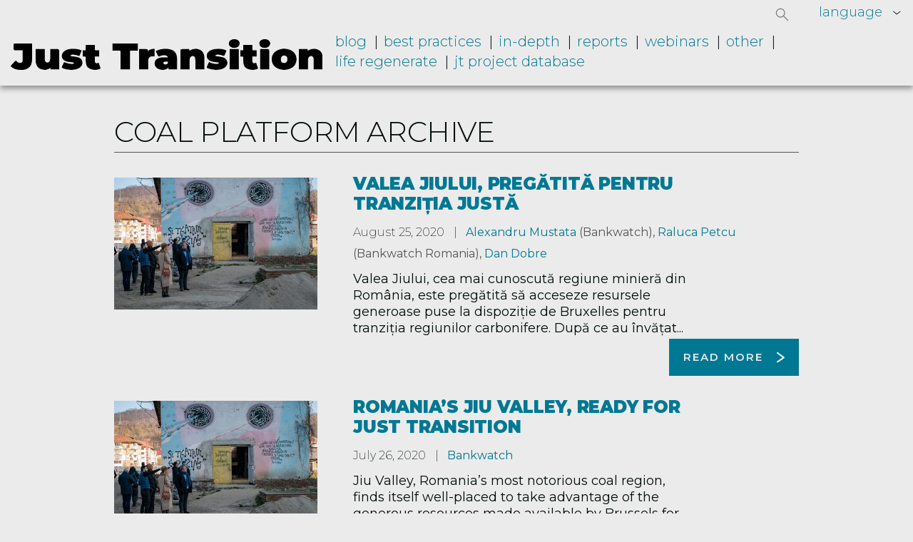

--- FILE ---
content_type: text/html; charset=UTF-8
request_url: https://www.just-transition.info/tag/coal-platform/
body_size: 11253
content:
<!doctype html>
<html lang="en-US" class="no-js">
	<head>
		<meta charset="UTF-8">
		<title>  Coal Platform : Just Transition</title>

		<meta http-equiv="X-UA-Compatible" content="IE=edge,chrome=1">
		<meta name="viewport" content="width=device-width, initial-scale=1.0">
		<meta name="description" content="No one should be left behind when we reconstruct our world into one driven by clean energy.">

		<meta name='robots' content='max-image-preview:large' />
<style id='wp-img-auto-sizes-contain-inline-css' type='text/css'>
img:is([sizes=auto i],[sizes^="auto," i]){contain-intrinsic-size:3000px 1500px}
/*# sourceURL=wp-img-auto-sizes-contain-inline-css */
</style>
<style id='wp-emoji-styles-inline-css' type='text/css'>

	img.wp-smiley, img.emoji {
		display: inline !important;
		border: none !important;
		box-shadow: none !important;
		height: 1em !important;
		width: 1em !important;
		margin: 0 0.07em !important;
		vertical-align: -0.1em !important;
		background: none !important;
		padding: 0 !important;
	}
/*# sourceURL=wp-emoji-styles-inline-css */
</style>
<link rel='stylesheet' id='wp-block-library-css' href='https://www.just-transition.info/wp-includes/css/dist/block-library/style.min.css?ver=6.9' media='all' />
<style id='classic-theme-styles-inline-css' type='text/css'>
/*! This file is auto-generated */
.wp-block-button__link{color:#fff;background-color:#32373c;border-radius:9999px;box-shadow:none;text-decoration:none;padding:calc(.667em + 2px) calc(1.333em + 2px);font-size:1.125em}.wp-block-file__button{background:#32373c;color:#fff;text-decoration:none}
/*# sourceURL=/wp-includes/css/classic-themes.min.css */
</style>
<style id='co-authors-plus-coauthors-style-inline-css' type='text/css'>
.wp-block-co-authors-plus-coauthors.is-layout-flow [class*=wp-block-co-authors-plus]{display:inline}

/*# sourceURL=https://www.just-transition.info/wp-content/plugins/co-authors-plus/build/blocks/block-coauthors/style-index.css */
</style>
<style id='co-authors-plus-avatar-style-inline-css' type='text/css'>
.wp-block-co-authors-plus-avatar :where(img){height:auto;max-width:100%;vertical-align:bottom}.wp-block-co-authors-plus-coauthors.is-layout-flow .wp-block-co-authors-plus-avatar :where(img){vertical-align:middle}.wp-block-co-authors-plus-avatar:is(.alignleft,.alignright){display:table}.wp-block-co-authors-plus-avatar.aligncenter{display:table;margin-inline:auto}

/*# sourceURL=https://www.just-transition.info/wp-content/plugins/co-authors-plus/build/blocks/block-coauthor-avatar/style-index.css */
</style>
<style id='co-authors-plus-image-style-inline-css' type='text/css'>
.wp-block-co-authors-plus-image{margin-bottom:0}.wp-block-co-authors-plus-image :where(img){height:auto;max-width:100%;vertical-align:bottom}.wp-block-co-authors-plus-coauthors.is-layout-flow .wp-block-co-authors-plus-image :where(img){vertical-align:middle}.wp-block-co-authors-plus-image:is(.alignfull,.alignwide) :where(img){width:100%}.wp-block-co-authors-plus-image:is(.alignleft,.alignright){display:table}.wp-block-co-authors-plus-image.aligncenter{display:table;margin-inline:auto}

/*# sourceURL=https://www.just-transition.info/wp-content/plugins/co-authors-plus/build/blocks/block-coauthor-image/style-index.css */
</style>
<style id='safe-svg-svg-icon-style-inline-css' type='text/css'>
.safe-svg-cover{text-align:center}.safe-svg-cover .safe-svg-inside{display:inline-block;max-width:100%}.safe-svg-cover svg{fill:currentColor;height:100%;max-height:100%;max-width:100%;width:100%}

/*# sourceURL=https://www.just-transition.info/wp-content/plugins/safe-svg/dist/safe-svg-block-frontend.css */
</style>
<style id='global-styles-inline-css' type='text/css'>
:root{--wp--preset--aspect-ratio--square: 1;--wp--preset--aspect-ratio--4-3: 4/3;--wp--preset--aspect-ratio--3-4: 3/4;--wp--preset--aspect-ratio--3-2: 3/2;--wp--preset--aspect-ratio--2-3: 2/3;--wp--preset--aspect-ratio--16-9: 16/9;--wp--preset--aspect-ratio--9-16: 9/16;--wp--preset--color--black: #000000;--wp--preset--color--cyan-bluish-gray: #abb8c3;--wp--preset--color--white: #ffffff;--wp--preset--color--pale-pink: #f78da7;--wp--preset--color--vivid-red: #cf2e2e;--wp--preset--color--luminous-vivid-orange: #ff6900;--wp--preset--color--luminous-vivid-amber: #fcb900;--wp--preset--color--light-green-cyan: #7bdcb5;--wp--preset--color--vivid-green-cyan: #00d084;--wp--preset--color--pale-cyan-blue: #8ed1fc;--wp--preset--color--vivid-cyan-blue: #0693e3;--wp--preset--color--vivid-purple: #9b51e0;--wp--preset--gradient--vivid-cyan-blue-to-vivid-purple: linear-gradient(135deg,rgb(6,147,227) 0%,rgb(155,81,224) 100%);--wp--preset--gradient--light-green-cyan-to-vivid-green-cyan: linear-gradient(135deg,rgb(122,220,180) 0%,rgb(0,208,130) 100%);--wp--preset--gradient--luminous-vivid-amber-to-luminous-vivid-orange: linear-gradient(135deg,rgb(252,185,0) 0%,rgb(255,105,0) 100%);--wp--preset--gradient--luminous-vivid-orange-to-vivid-red: linear-gradient(135deg,rgb(255,105,0) 0%,rgb(207,46,46) 100%);--wp--preset--gradient--very-light-gray-to-cyan-bluish-gray: linear-gradient(135deg,rgb(238,238,238) 0%,rgb(169,184,195) 100%);--wp--preset--gradient--cool-to-warm-spectrum: linear-gradient(135deg,rgb(74,234,220) 0%,rgb(151,120,209) 20%,rgb(207,42,186) 40%,rgb(238,44,130) 60%,rgb(251,105,98) 80%,rgb(254,248,76) 100%);--wp--preset--gradient--blush-light-purple: linear-gradient(135deg,rgb(255,206,236) 0%,rgb(152,150,240) 100%);--wp--preset--gradient--blush-bordeaux: linear-gradient(135deg,rgb(254,205,165) 0%,rgb(254,45,45) 50%,rgb(107,0,62) 100%);--wp--preset--gradient--luminous-dusk: linear-gradient(135deg,rgb(255,203,112) 0%,rgb(199,81,192) 50%,rgb(65,88,208) 100%);--wp--preset--gradient--pale-ocean: linear-gradient(135deg,rgb(255,245,203) 0%,rgb(182,227,212) 50%,rgb(51,167,181) 100%);--wp--preset--gradient--electric-grass: linear-gradient(135deg,rgb(202,248,128) 0%,rgb(113,206,126) 100%);--wp--preset--gradient--midnight: linear-gradient(135deg,rgb(2,3,129) 0%,rgb(40,116,252) 100%);--wp--preset--font-size--small: 13px;--wp--preset--font-size--medium: 20px;--wp--preset--font-size--large: 36px;--wp--preset--font-size--x-large: 42px;--wp--preset--spacing--20: 0.44rem;--wp--preset--spacing--30: 0.67rem;--wp--preset--spacing--40: 1rem;--wp--preset--spacing--50: 1.5rem;--wp--preset--spacing--60: 2.25rem;--wp--preset--spacing--70: 3.38rem;--wp--preset--spacing--80: 5.06rem;--wp--preset--shadow--natural: 6px 6px 9px rgba(0, 0, 0, 0.2);--wp--preset--shadow--deep: 12px 12px 50px rgba(0, 0, 0, 0.4);--wp--preset--shadow--sharp: 6px 6px 0px rgba(0, 0, 0, 0.2);--wp--preset--shadow--outlined: 6px 6px 0px -3px rgb(255, 255, 255), 6px 6px rgb(0, 0, 0);--wp--preset--shadow--crisp: 6px 6px 0px rgb(0, 0, 0);}:where(.is-layout-flex){gap: 0.5em;}:where(.is-layout-grid){gap: 0.5em;}body .is-layout-flex{display: flex;}.is-layout-flex{flex-wrap: wrap;align-items: center;}.is-layout-flex > :is(*, div){margin: 0;}body .is-layout-grid{display: grid;}.is-layout-grid > :is(*, div){margin: 0;}:where(.wp-block-columns.is-layout-flex){gap: 2em;}:where(.wp-block-columns.is-layout-grid){gap: 2em;}:where(.wp-block-post-template.is-layout-flex){gap: 1.25em;}:where(.wp-block-post-template.is-layout-grid){gap: 1.25em;}.has-black-color{color: var(--wp--preset--color--black) !important;}.has-cyan-bluish-gray-color{color: var(--wp--preset--color--cyan-bluish-gray) !important;}.has-white-color{color: var(--wp--preset--color--white) !important;}.has-pale-pink-color{color: var(--wp--preset--color--pale-pink) !important;}.has-vivid-red-color{color: var(--wp--preset--color--vivid-red) !important;}.has-luminous-vivid-orange-color{color: var(--wp--preset--color--luminous-vivid-orange) !important;}.has-luminous-vivid-amber-color{color: var(--wp--preset--color--luminous-vivid-amber) !important;}.has-light-green-cyan-color{color: var(--wp--preset--color--light-green-cyan) !important;}.has-vivid-green-cyan-color{color: var(--wp--preset--color--vivid-green-cyan) !important;}.has-pale-cyan-blue-color{color: var(--wp--preset--color--pale-cyan-blue) !important;}.has-vivid-cyan-blue-color{color: var(--wp--preset--color--vivid-cyan-blue) !important;}.has-vivid-purple-color{color: var(--wp--preset--color--vivid-purple) !important;}.has-black-background-color{background-color: var(--wp--preset--color--black) !important;}.has-cyan-bluish-gray-background-color{background-color: var(--wp--preset--color--cyan-bluish-gray) !important;}.has-white-background-color{background-color: var(--wp--preset--color--white) !important;}.has-pale-pink-background-color{background-color: var(--wp--preset--color--pale-pink) !important;}.has-vivid-red-background-color{background-color: var(--wp--preset--color--vivid-red) !important;}.has-luminous-vivid-orange-background-color{background-color: var(--wp--preset--color--luminous-vivid-orange) !important;}.has-luminous-vivid-amber-background-color{background-color: var(--wp--preset--color--luminous-vivid-amber) !important;}.has-light-green-cyan-background-color{background-color: var(--wp--preset--color--light-green-cyan) !important;}.has-vivid-green-cyan-background-color{background-color: var(--wp--preset--color--vivid-green-cyan) !important;}.has-pale-cyan-blue-background-color{background-color: var(--wp--preset--color--pale-cyan-blue) !important;}.has-vivid-cyan-blue-background-color{background-color: var(--wp--preset--color--vivid-cyan-blue) !important;}.has-vivid-purple-background-color{background-color: var(--wp--preset--color--vivid-purple) !important;}.has-black-border-color{border-color: var(--wp--preset--color--black) !important;}.has-cyan-bluish-gray-border-color{border-color: var(--wp--preset--color--cyan-bluish-gray) !important;}.has-white-border-color{border-color: var(--wp--preset--color--white) !important;}.has-pale-pink-border-color{border-color: var(--wp--preset--color--pale-pink) !important;}.has-vivid-red-border-color{border-color: var(--wp--preset--color--vivid-red) !important;}.has-luminous-vivid-orange-border-color{border-color: var(--wp--preset--color--luminous-vivid-orange) !important;}.has-luminous-vivid-amber-border-color{border-color: var(--wp--preset--color--luminous-vivid-amber) !important;}.has-light-green-cyan-border-color{border-color: var(--wp--preset--color--light-green-cyan) !important;}.has-vivid-green-cyan-border-color{border-color: var(--wp--preset--color--vivid-green-cyan) !important;}.has-pale-cyan-blue-border-color{border-color: var(--wp--preset--color--pale-cyan-blue) !important;}.has-vivid-cyan-blue-border-color{border-color: var(--wp--preset--color--vivid-cyan-blue) !important;}.has-vivid-purple-border-color{border-color: var(--wp--preset--color--vivid-purple) !important;}.has-vivid-cyan-blue-to-vivid-purple-gradient-background{background: var(--wp--preset--gradient--vivid-cyan-blue-to-vivid-purple) !important;}.has-light-green-cyan-to-vivid-green-cyan-gradient-background{background: var(--wp--preset--gradient--light-green-cyan-to-vivid-green-cyan) !important;}.has-luminous-vivid-amber-to-luminous-vivid-orange-gradient-background{background: var(--wp--preset--gradient--luminous-vivid-amber-to-luminous-vivid-orange) !important;}.has-luminous-vivid-orange-to-vivid-red-gradient-background{background: var(--wp--preset--gradient--luminous-vivid-orange-to-vivid-red) !important;}.has-very-light-gray-to-cyan-bluish-gray-gradient-background{background: var(--wp--preset--gradient--very-light-gray-to-cyan-bluish-gray) !important;}.has-cool-to-warm-spectrum-gradient-background{background: var(--wp--preset--gradient--cool-to-warm-spectrum) !important;}.has-blush-light-purple-gradient-background{background: var(--wp--preset--gradient--blush-light-purple) !important;}.has-blush-bordeaux-gradient-background{background: var(--wp--preset--gradient--blush-bordeaux) !important;}.has-luminous-dusk-gradient-background{background: var(--wp--preset--gradient--luminous-dusk) !important;}.has-pale-ocean-gradient-background{background: var(--wp--preset--gradient--pale-ocean) !important;}.has-electric-grass-gradient-background{background: var(--wp--preset--gradient--electric-grass) !important;}.has-midnight-gradient-background{background: var(--wp--preset--gradient--midnight) !important;}.has-small-font-size{font-size: var(--wp--preset--font-size--small) !important;}.has-medium-font-size{font-size: var(--wp--preset--font-size--medium) !important;}.has-large-font-size{font-size: var(--wp--preset--font-size--large) !important;}.has-x-large-font-size{font-size: var(--wp--preset--font-size--x-large) !important;}
:where(.wp-block-post-template.is-layout-flex){gap: 1.25em;}:where(.wp-block-post-template.is-layout-grid){gap: 1.25em;}
:where(.wp-block-term-template.is-layout-flex){gap: 1.25em;}:where(.wp-block-term-template.is-layout-grid){gap: 1.25em;}
:where(.wp-block-columns.is-layout-flex){gap: 2em;}:where(.wp-block-columns.is-layout-grid){gap: 2em;}
:root :where(.wp-block-pullquote){font-size: 1.5em;line-height: 1.6;}
/*# sourceURL=global-styles-inline-css */
</style>
<link rel='stylesheet' id='contact-form-7-css' href='https://www.just-transition.info/wp-content/plugins/contact-form-7/includes/css/styles.css?ver=6.1.4' media='all' />
<link rel='stylesheet' id='search-filter-plugin-styles-css' href='https://www.just-transition.info/wp-content/plugins/search-filter-pro/public/assets/css/search-filter.min.css?ver=2.5.8' media='all' />
<link rel='stylesheet' id='jt2020-css' href='https://www.just-transition.info/wp-content/themes/jt2024/style.css?ver=1.0' media='all' />
<script type="text/javascript" src="https://www.just-transition.info/wp-includes/js/jquery/jquery.min.js?ver=3.7.1" id="jquery-core-js"></script>
<script type="text/javascript" src="https://www.just-transition.info/wp-includes/js/jquery/jquery-migrate.min.js?ver=3.4.1" id="jquery-migrate-js"></script>
<script type="text/javascript" src="https://www.just-transition.info/wp-content/themes/jt2024/js/lib/conditionizr-4.3.0.min.js?ver=4.3.0" id="conditionizr-js"></script>
<script type="text/javascript" src="https://www.just-transition.info/wp-content/themes/jt2024/js/lib/modernizr-2.7.1.min.js?ver=2.7.1" id="modernizr-js"></script>
<script type="text/javascript" src="https://www.just-transition.info/wp-content/themes/jt2024/js/scripts.js?ver=1.0.0" id="jt2020scripts-js"></script>
<script type="text/javascript" id="search-filter-plugin-build-js-extra">
/* <![CDATA[ */
var SF_LDATA = {"ajax_url":"https://www.just-transition.info/wp-admin/admin-ajax.php","home_url":"https://www.just-transition.info/","extensions":[]};
//# sourceURL=search-filter-plugin-build-js-extra
/* ]]> */
</script>
<script type="text/javascript" src="https://www.just-transition.info/wp-content/plugins/search-filter-pro/public/assets/js/search-filter-build.min.js?ver=2.5.8" id="search-filter-plugin-build-js"></script>
<script type="text/javascript" src="https://www.just-transition.info/wp-content/plugins/search-filter-pro/public/assets/js/chosen.jquery.min.js?ver=2.5.8" id="search-filter-plugin-chosen-js"></script>
<link rel="https://api.w.org/" href="https://www.just-transition.info/wp-json/" /><link rel="alternate" title="JSON" type="application/json" href="https://www.just-transition.info/wp-json/wp/v2/tags/259" /><!-- Global site tag (gtag.js) - Google Analytics -->
<script async src="https://www.googletagmanager.com/gtag/js?id=UA-786182-27"></script>
<script>
  window.dataLayer = window.dataLayer || [];
  function gtag(){dataLayer.push(arguments);}
  gtag('js', new Date());

  gtag('config', 'UA-786182-27');
</script><meta name="generator" content="Elementor 3.34.0; features: e_font_icon_svg, additional_custom_breakpoints; settings: css_print_method-external, google_font-enabled, font_display-swap">
			<style>
				.e-con.e-parent:nth-of-type(n+4):not(.e-lazyloaded):not(.e-no-lazyload),
				.e-con.e-parent:nth-of-type(n+4):not(.e-lazyloaded):not(.e-no-lazyload) * {
					background-image: none !important;
				}
				@media screen and (max-height: 1024px) {
					.e-con.e-parent:nth-of-type(n+3):not(.e-lazyloaded):not(.e-no-lazyload),
					.e-con.e-parent:nth-of-type(n+3):not(.e-lazyloaded):not(.e-no-lazyload) * {
						background-image: none !important;
					}
				}
				@media screen and (max-height: 640px) {
					.e-con.e-parent:nth-of-type(n+2):not(.e-lazyloaded):not(.e-no-lazyload),
					.e-con.e-parent:nth-of-type(n+2):not(.e-lazyloaded):not(.e-no-lazyload) * {
						background-image: none !important;
					}
				}
			</style>
			<link rel="icon" href="https://www.just-transition.info/wp-content/uploads/2020/08/cropped-favicon-32x32.png" sizes="32x32" />
<link rel="icon" href="https://www.just-transition.info/wp-content/uploads/2020/08/cropped-favicon-192x192.png" sizes="192x192" />
<link rel="apple-touch-icon" href="https://www.just-transition.info/wp-content/uploads/2020/08/cropped-favicon-180x180.png" />
<meta name="msapplication-TileImage" content="https://www.just-transition.info/wp-content/uploads/2020/08/cropped-favicon-270x270.png" />

	</head>
	<body class="archive tag tag-coal-platform tag-259 wp-theme-jt2024 featured-no category-romanian elementor-default elementor-kit-3430">

		<!-- wrapper -->
		<div class="wrapper">

			<!-- header -->
			<header id="header">
					<!-- logo -->
					<div class="logo">
						<a href="https://www.just-transition.info">
							<img src="https://www.just-transition.info/wp-content/themes/jt2024/img/logo.svg" alt="Logo" class="logo-img">
						</a>
						<span class="menutriger"><svg width="22" height="18" viewBox="0 0 22 18" fill="none" xmlns="http://www.w3.org/2000/svg"><line x1="0.5" y1="0.5" x2="21.5" y2="0.5" stroke="#787877" stroke-linecap="round"/><line x1="0.5" y1="8.88092" x2="21.5" y2="8.88092" stroke="#787877" stroke-linecap="round"/><line x1="0.5" y1="17.2619" x2="21.5" y2="17.2619" stroke="#787877" stroke-linecap="round"/></svg></span>
					</div>
					<!-- /logo -->

					<!-- nav -->
					<nav class="main-menu" role="navigation">
						<ul><li id="menu-item-2084" class="menu-item menu-item-type-taxonomy menu-item-object-category menu-item-2084"><a href="https://www.just-transition.info/category/english/">Blog</a></li>
<li id="menu-item-2902" class="menu-item menu-item-type-custom menu-item-object-custom menu-item-2902"><a href="https://www.just-transition.info/bestpractices/">Best practices</a></li>
<li id="menu-item-2087" class="menu-item menu-item-type-taxonomy menu-item-object-post_tag menu-item-2087"><a href="https://www.just-transition.info/tag/in-depth/">In-depth</a></li>
<li id="menu-item-1373" class="menu-item menu-item-type-custom menu-item-object-custom menu-item-1373"><a href="/reports">Reports</a></li>
<li id="menu-item-3306" class="menu-item menu-item-type-post_type menu-item-object-page menu-item-3306"><a href="https://www.just-transition.info/webinars/">Webinars</a></li>
<li id="menu-item-3429" class="menu-item menu-item-type-post_type menu-item-object-page menu-item-3429"><a href="https://www.just-transition.info/other-resources/">Other</a></li>
<li id="menu-item-3018" class="menu-item menu-item-type-custom menu-item-object-custom menu-item-3018"><a href="https://bankwatch.org/regenerate-mobilising-regions-for-energetic-re-development-and-transformative-necps">LIFE RegENERate</a></li>
<li id="menu-item-3527" class="menu-item menu-item-type-post_type menu-item-object-page menu-item-3527"><a href="https://www.just-transition.info/database-of-just-transition-projects/">JT project database</a></li>
</ul>					</nav>
					<!-- /nav -->

					<!-- search -->
						<form class="headsearch" method="get" action="https://www.just-transition.info" role="search">
							<input class="search-input" type="search" name="s" placeholder="search...">
							<button class="search-submit" type="submit" role="button"><img src="https://www.just-transition.info/wp-content/themes/jt2024/img/icon-search.svg" alt="Search"></button>
						</form>
					<!-- /search -->

					<!-- language menu -->
						<nav class="language-menu">
							<ul id="menu-languages" class="menu"><li id="menu-item-2158" class="intro-item menu-item menu-item-type-custom menu-item-object-custom menu-item-2158"><a>language</a></li>
<li id="menu-item-1378" class="menu-item menu-item-type-taxonomy menu-item-object-category menu-item-1378"><a href="https://www.just-transition.info/category/english/">English</a></li>
<li id="menu-item-1367" class="menu-item menu-item-type-taxonomy menu-item-object-category menu-item-1367"><a href="https://www.just-transition.info/category/polish/">Polish</a></li>
<li id="menu-item-1365" class="menu-item menu-item-type-taxonomy menu-item-object-category menu-item-1365"><a href="https://www.just-transition.info/category/czech/">Czech</a></li>
<li id="menu-item-1369" class="menu-item menu-item-type-taxonomy menu-item-object-category menu-item-1369"><a href="https://www.just-transition.info/category/slovak/">Slovak</a></li>
<li id="menu-item-1366" class="menu-item menu-item-type-taxonomy menu-item-object-category menu-item-1366"><a href="https://www.just-transition.info/category/hungarian/">Hungarian</a></li>
<li id="menu-item-1368" class="menu-item menu-item-type-taxonomy menu-item-object-category menu-item-1368"><a href="https://www.just-transition.info/category/romanian/">Romanian</a></li>
<li id="menu-item-1364" class="menu-item menu-item-type-taxonomy menu-item-object-category menu-item-1364"><a href="https://www.just-transition.info/category/bulgarian/">Bulgarian</a></li>
<li id="menu-item-2159" class="menu-item menu-item-type-taxonomy menu-item-object-category menu-item-2159"><a href="https://www.just-transition.info/category/bhs/">BHS</a></li>
<li id="menu-item-2160" class="menu-item menu-item-type-taxonomy menu-item-object-category menu-item-2160"><a href="https://www.just-transition.info/category/macedonian/">Macedonian</a></li>
<li id="menu-item-3407" class="menu-item menu-item-type-taxonomy menu-item-object-category menu-item-3407"><a href="https://www.just-transition.info/category/ukrainian/">Ukrainian</a></li>
<li id="menu-item-3405" class="menu-item menu-item-type-taxonomy menu-item-object-category menu-item-3405"><a href="https://www.just-transition.info/category/estonian/">Estonian</a></li>
<li id="menu-item-3406" class="menu-item menu-item-type-taxonomy menu-item-object-category menu-item-3406"><a href="https://www.just-transition.info/category/latvian/">Latvian</a></li>
</ul>						</nav>
					<!-- /language menu -->
			</header>
			<!-- /header -->

	<main role="main">
		<!-- section -->
		<section>

			<h1>Coal Platform archive</h1>

			
	<!-- article -->
	<article id="post-2246" class="post-2246 post type-post status-publish format-standard has-post-thumbnail hentry category-romanian tag-coal-platform tag-romania">

		<!-- post thumbnail -->
					<a class="featuredimage" href="https://www.just-transition.info/valea-jiului-pregatita-pentru-tranzitia-justa/" title="Valea Jiului, pregătită pentru tranziția justă">
				<img src="https://www.just-transition.info/wp-content/uploads/2020/08/56744563_1080273465489947_6271499593372925952_o-3-285x185.jpg" class="attachment-285x185 size-285x185 wp-post-image" alt="" decoding="async" />			</a>
				<!-- /post thumbnail -->

		<!-- post texts -->
		<div class="posttexts">
			<h2>
				<a href="https://www.just-transition.info/valea-jiului-pregatita-pentru-tranzitia-justa/" title="Valea Jiului, pregătită pentru tranziția justă">Valea Jiului, pregătită pentru tranziția justă</a>
			</h2>

			<!-- post details -->
			<span class="date">August 25, 2020</span>
			<div class="authors">
				<span>, </span><a href="https://www.just-transition.info/author/alexandru-mustata/">Alexandru Mustata</a><span class="organization"> (Bankwatch)</span><span>, </span><a href="https://www.just-transition.info/author/raluca-petcu/">Raluca Petcu</a><span class="organization"> (Bankwatch Romania)</span><span>, </span><a href="https://www.just-transition.info/author/dan-dobre/">Dan Dobre</a>			</div>
			<!-- /post details -->

			<p>Valea Jiului, cea mai cunoscută regiune minieră din România, este pregătită să acceseze resursele generoase puse la dispoziție de Bruxelles pentru tranziția regiunilor carbonifere. După ce au învățat...</p><a class="button right" href="https://www.just-transition.info/valea-jiului-pregatita-pentru-tranzitia-justa/">Read more</a>		</div>
		<!-- /post texts -->

	</article>
	<!-- /article -->


	<!-- article -->
	<article id="post-2206" class="post-2206 post type-post status-publish format-standard has-post-thumbnail hentry category-english tag-coal-platform tag-in-depth tag-romania">

		<!-- post thumbnail -->
					<a class="featuredimage" href="https://www.just-transition.info/romanias-jiu-valley-ready-for-just-transition/" title="Romania’s Jiu Valley, ready for just transition">
				<img src="https://www.just-transition.info/wp-content/uploads/2020/08/56744563108-1593172236-9-285x185.jpg" class="attachment-285x185 size-285x185 wp-post-image" alt="" decoding="async" />			</a>
				<!-- /post thumbnail -->

		<!-- post texts -->
		<div class="posttexts">
			<h2>
				<a href="https://www.just-transition.info/romanias-jiu-valley-ready-for-just-transition/" title="Romania’s Jiu Valley, ready for just transition">Romania’s Jiu Valley, ready for just transition</a>
			</h2>

			<!-- post details -->
			<span class="date">July 26, 2020</span>
			<div class="authors">
				<span>, </span><a href="https://www.just-transition.info/author/bankwatch/">Bankwatch</a>			</div>
			<!-- /post details -->

			<p>Jiu Valley, Romania’s most notorious coal region, finds itself well-placed to take advantage of the generous resources made available by Brussels for the transition of coal regions. Having...</p><a class="button right" href="https://www.just-transition.info/romanias-jiu-valley-ready-for-just-transition/">Read more</a>		</div>
		<!-- /post texts -->

	</article>
	<!-- /article -->


	<!-- article -->
	<article id="post-2195" class="post-2195 post type-post status-publish format-standard has-post-thumbnail hentry category-english tag-coal-platform tag-western-balkans">

		<!-- post thumbnail -->
					<a class="featuredimage" href="https://www.just-transition.info/how-to-hit-the-ground-running-on-just-transition-in-the-western-balkans-and-ukraine/" title="How to hit the ground running on just transition in the Western Balkans and Ukraine">
				<img src="https://www.just-transition.info/wp-content/uploads/2020/08/copyofmacr-1594817600-64-285x185.png" class="attachment-285x185 size-285x185 wp-post-image" alt="" decoding="async" />			</a>
				<!-- /post thumbnail -->

		<!-- post texts -->
		<div class="posttexts">
			<h2>
				<a href="https://www.just-transition.info/how-to-hit-the-ground-running-on-just-transition-in-the-western-balkans-and-ukraine/" title="How to hit the ground running on just transition in the Western Balkans and Ukraine">How to hit the ground running on just transition in the Western Balkans and Ukraine</a>
			</h2>

			<!-- post details -->
			<span class="date">July 15, 2020</span>
			<div class="authors">
				<span>, </span><a href="https://www.just-transition.info/author/just-transition/">Just Transition</a>			</div>
			<!-- /post details -->

			<p>As the European Commission gears up to launch an Initiative meant to help coal regions in the Western Balkans and Ukraine transition to sustainable economies, Bankwatch publishes today...</p><a class="button right" href="https://www.just-transition.info/how-to-hit-the-ground-running-on-just-transition-in-the-western-balkans-and-ukraine/">Read more</a>		</div>
		<!-- /post texts -->

	</article>
	<!-- /article -->


	<!-- article -->
	<article id="post-353" class="post-353 post type-post status-publish format-standard has-post-thumbnail hentry category-english tag-bulgaria tag-coal-platform">

		<!-- post thumbnail -->
					<a class="featuredimage" href="https://www.just-transition.info/european-commission-visits-bulgarian-coal-regions-to-talk-just-transition/" title="European Commission visits Bulgarian coal regions to talk just transition">
				<img src="https://www.just-transition.info/wp-content/uploads/2020/06/meetingin-1582798708-36-285x185.jpg" class="attachment-285x185 size-285x185 wp-post-image" alt="" decoding="async" />			</a>
				<!-- /post thumbnail -->

		<!-- post texts -->
		<div class="posttexts">
			<h2>
				<a href="https://www.just-transition.info/european-commission-visits-bulgarian-coal-regions-to-talk-just-transition/" title="European Commission visits Bulgarian coal regions to talk just transition">European Commission visits Bulgarian coal regions to talk just transition</a>
			</h2>

			<!-- post details -->
			<span class="date">February 27, 2020</span>
			<div class="authors">
				<span>, </span><a href="https://www.just-transition.info/author/todor-todorov/">Todor Todorov</a><span class="organization"> (Za Zemiata, Bankwatch)</span>			</div>
			<!-- /post details -->

			<p>A delegation from the European Commission visited several Bulgarian coal regions last week, meeting with mayors and civil society representatives, to discuss among others the newly launched Just...</p><a class="button right" href="https://www.just-transition.info/european-commission-visits-bulgarian-coal-regions-to-talk-just-transition/">Read more</a>		</div>
		<!-- /post texts -->

	</article>
	<!-- /article -->


	<!-- article -->
	<article id="post-320" class="post-320 post type-post status-publish format-standard has-post-thumbnail hentry category-english tag-coal-platform tag-romania">

		<!-- post thumbnail -->
					<a class="featuredimage" href="https://www.just-transition.info/new-report-scenarios-for-a-just-transition-in-jiu-valley-romania/" title="New report: Scenarios for a just transition in Jiu Valley, Romania">
				<img src="https://www.just-transition.info/wp-content/uploads/2020/06/img4697-1569920607-26-285x185.jpg" class="attachment-285x185 size-285x185 wp-post-image" alt="" decoding="async" />			</a>
				<!-- /post thumbnail -->

		<!-- post texts -->
		<div class="posttexts">
			<h2>
				<a href="https://www.just-transition.info/new-report-scenarios-for-a-just-transition-in-jiu-valley-romania/" title="New report: Scenarios for a just transition in Jiu Valley, Romania">New report: Scenarios for a just transition in Jiu Valley, Romania</a>
			</h2>

			<!-- post details -->
			<span class="date">October 1, 2019</span>
			<div class="authors">
				<span>, </span><a href="https://www.just-transition.info/author/just-transition/">Just Transition</a>			</div>
			<!-- /post details -->

			<p>NGOs Bankwatch Romania and Greenpeace launched a new report, “Just transition in Hunedoara – Economic diversification in a fair and sustainable manner”, outlining scenarios for the post-coal development...</p><a class="button right" href="https://www.just-transition.info/new-report-scenarios-for-a-just-transition-in-jiu-valley-romania/">Read more</a>		</div>
		<!-- /post texts -->

	</article>
	<!-- /article -->


	<!-- article -->
	<article id="post-298" class="post-298 post type-post status-publish format-standard has-post-thumbnail hentry category-english tag-coal-platform tag-romania">

		<!-- post thumbnail -->
					<a class="featuredimage" href="https://www.just-transition.info/mayors-from-jiu-valley-one-of-romanias-main-mining-regions-agree-in-brussels-to-collaborate-for-a-just-transition/" title="Mayors from Jiu Valley, one of Romania&#8217;s main mining regions, agree in Brussels to collaborate for a just transition">
				<img src="https://www.just-transition.info/wp-content/uploads/2020/06/156327297618-1563364271-55-285x185.jpg" class="attachment-285x185 size-285x185 wp-post-image" alt="" decoding="async" />			</a>
				<!-- /post thumbnail -->

		<!-- post texts -->
		<div class="posttexts">
			<h2>
				<a href="https://www.just-transition.info/mayors-from-jiu-valley-one-of-romanias-main-mining-regions-agree-in-brussels-to-collaborate-for-a-just-transition/" title="Mayors from Jiu Valley, one of Romania&#8217;s main mining regions, agree in Brussels to collaborate for a just transition">Mayors from Jiu Valley, one of Romania&#8217;s main mining regions, agree in Brussels to collaborate for a just transition</a>
			</h2>

			<!-- post details -->
			<span class="date">July 17, 2019</span>
			<div class="authors">
				<span>, </span><a href="https://www.just-transition.info/author/alexandru-mustata/">Alexandru Mustata</a><span class="organization"> (Bankwatch)</span>			</div>
			<!-- /post details -->

			<p>Six mayors from the Jiu Valley in Romania signed on Monday in Brussels a memorandum of understanding on just transition, on the sidelines of a Brussels meeting of...</p><a class="button right" href="https://www.just-transition.info/mayors-from-jiu-valley-one-of-romanias-main-mining-regions-agree-in-brussels-to-collaborate-for-a-just-transition/">Read more</a>		</div>
		<!-- /post texts -->

	</article>
	<!-- /article -->


	<!-- article -->
	<article id="post-270" class="post-270 post type-post status-publish format-standard has-post-thumbnail hentry category-english tag-coal-platform">

		<!-- post thumbnail -->
					<a class="featuredimage" href="https://www.just-transition.info/looking-ahead-after-one-year-of-coal-platform/" title="Looking ahead after one year of Coal Platform">
				<img src="https://www.just-transition.info/wp-content/uploads/2020/06/10983356816-1550568821-2-285x185.jpg" class="attachment-285x185 size-285x185 wp-post-image" alt="" decoding="async" />			</a>
				<!-- /post thumbnail -->

		<!-- post texts -->
		<div class="posttexts">
			<h2>
				<a href="https://www.just-transition.info/looking-ahead-after-one-year-of-coal-platform/" title="Looking ahead after one year of Coal Platform">Looking ahead after one year of Coal Platform</a>
			</h2>

			<!-- post details -->
			<span class="date">February 19, 2019</span>
			<div class="authors">
				<span>, </span><a href="https://www.just-transition.info/author/just-transition/">Just Transition</a>			</div>
			<!-- /post details -->

			<p>At the end of 2017, the European Commission launched the Platform for Coal Regions in Transition, meant to help coal regions across the EU decarbonise in a way...</p><a class="button right" href="https://www.just-transition.info/looking-ahead-after-one-year-of-coal-platform/">Read more</a>		</div>
		<!-- /post texts -->

	</article>
	<!-- /article -->


	<!-- article -->
	<article id="post-163" class="post-163 post type-post status-publish format-standard has-post-thumbnail hentry category-english tag-coal-platform tag-interview">

		<!-- post thumbnail -->
					<a class="featuredimage" href="https://www.just-transition.info/guengl-we-strongly-criticise-coal-platform-projects-which-benefit-the-coal-industry/" title="GUE/NGL: ‘We strongly criticise Coal Platform projects which benefit the coal industry’">
				<img src="https://www.just-transition.info/wp-content/uploads/2020/06/49913339143-1531824496-85-285x185.jpg" class="attachment-285x185 size-285x185 wp-post-image" alt="" decoding="async" />			</a>
				<!-- /post thumbnail -->

		<!-- post texts -->
		<div class="posttexts">
			<h2>
				<a href="https://www.just-transition.info/guengl-we-strongly-criticise-coal-platform-projects-which-benefit-the-coal-industry/" title="GUE/NGL: ‘We strongly criticise Coal Platform projects which benefit the coal industry’">GUE/NGL: ‘We strongly criticise Coal Platform projects which benefit the coal industry’</a>
			</h2>

			<!-- post details -->
			<span class="date">July 17, 2018</span>
			<div class="authors">
				<span>, </span><a href="https://www.just-transition.info/author/just-transition/">Just Transition</a>			</div>
			<!-- /post details -->

			<p>just-transition.info has asked all groups in the European Parliament for their position on Just Transition. We will publish these responses in the order we get them (whether the...</p><a class="button right" href="https://www.just-transition.info/guengl-we-strongly-criticise-coal-platform-projects-which-benefit-the-coal-industry/">Read more</a>		</div>
		<!-- /post texts -->

	</article>
	<!-- /article -->


	<!-- article -->
	<article id="post-157" class="post-157 post type-post status-publish format-standard has-post-thumbnail hentry category-english tag-coal-platform">

		<!-- post thumbnail -->
					<a class="featuredimage" href="https://www.just-transition.info/coal-platform/" title="The Platform for Coal Regions in Transition">
				<img src="https://www.just-transition.info/wp-content/uploads/2020/06/dafdafdad-1531310399-62-285x185.jpg" class="attachment-285x185 size-285x185 wp-post-image" alt="" decoding="async" />			</a>
				<!-- /post thumbnail -->

		<!-- post texts -->
		<div class="posttexts">
			<h2>
				<a href="https://www.just-transition.info/coal-platform/" title="The Platform for Coal Regions in Transition">The Platform for Coal Regions in Transition</a>
			</h2>

			<!-- post details -->
			<span class="date">July 11, 2018</span>
			<div class="authors">
				<span>, </span><a href="https://www.just-transition.info/author/just-transition/">Just Transition</a>			</div>
			<!-- /post details -->

			<p>Will it deliver for the local communities?</p><a class="button right" href="https://www.just-transition.info/coal-platform/">Read More</a>		</div>
		<!-- /post texts -->

	</article>
	<!-- /article -->


	<!-- article -->
	<article id="post-149" class="post-149 post type-post status-publish format-standard has-post-thumbnail hentry category-english tag-coal-platform">

		<!-- post thumbnail -->
					<a class="featuredimage" href="https://www.just-transition.info/promises-for-coal-jobs-in-southeastern-europe-are-dangerously-out-of-touch-with-reality/" title="Promises for coal jobs in southeastern Europe are dangerously out of touch with reality">
				<img src="https://www.just-transition.info/wp-content/uploads/2020/06/macrostempl-1530269805-84-285x185.png" class="attachment-285x185 size-285x185 wp-post-image" alt="" decoding="async" />			</a>
				<!-- /post thumbnail -->

		<!-- post texts -->
		<div class="posttexts">
			<h2>
				<a href="https://www.just-transition.info/promises-for-coal-jobs-in-southeastern-europe-are-dangerously-out-of-touch-with-reality/" title="Promises for coal jobs in southeastern Europe are dangerously out of touch with reality">Promises for coal jobs in southeastern Europe are dangerously out of touch with reality</a>
			</h2>

			<!-- post details -->
			<span class="date">June 29, 2018</span>
			<div class="authors">
				<span>, </span><a href="https://www.just-transition.info/author/pippa-gallop/">Pippa Gallop</a><span class="organization"> (CEE Bankwatch)</span>			</div>
			<!-- /post details -->

			<p>Most of Europe has started phasing coal out of its power sector, but Balkan politicians persistently claim that building new coal plants will bring jobs in the lignite...</p><a class="button right" href="https://www.just-transition.info/promises-for-coal-jobs-in-southeastern-europe-are-dangerously-out-of-touch-with-reality/">Read more</a>		</div>
		<!-- /post texts -->

	</article>
	<!-- /article -->



			<!-- pagination -->
<div class="pagination">
	<span aria-current="page" class="page-numbers current">1</span>
<a class="page-numbers" href="https://www.just-transition.info/tag/coal-platform/page/2/">2</a>
<a class="next page-numbers" href="https://www.just-transition.info/tag/coal-platform/page/2/">Next &raquo;</a></div>
<!-- /pagination -->

		</section>
		<!-- /section -->
	</main>

			<!-- footer -->
			<footer class="footer" role="contentinfo">
				<div class="widgets">
					<div id="nav_menu-2" class="widget_nav_menu"><h3>Content</h3><ul id="menu-footer-1" class="menu"><li id="menu-item-2085" class="menu-item menu-item-type-taxonomy menu-item-object-category menu-item-2085"><a href="https://www.just-transition.info/category/english/">Blog</a></li>
<li id="menu-item-2786" class="menu-item menu-item-type-post_type menu-item-object-page menu-item-2786"><a href="https://www.just-transition.info/best-practices/">Best Practices</a></li>
<li id="menu-item-2086" class="menu-item menu-item-type-taxonomy menu-item-object-post_tag menu-item-2086"><a href="https://www.just-transition.info/tag/in-depth/">In-depth</a></li>
<li id="menu-item-1382" class="menu-item menu-item-type-custom menu-item-object-custom menu-item-1382"><a href="/reports">Reports</a></li>
</ul></div><div id="nav_menu-3" class="widget_nav_menu"><h3>Get involved</h3><ul id="menu-footer-2" class="menu"><li id="menu-item-1384" class="menu-item menu-item-type-post_type menu-item-object-page menu-item-1384"><a href="https://www.just-transition.info/get-involved/">Contribute</a></li>
</ul></div><div id="nav_menu-4" class="widget_nav_menu"><h3>Language</h3><ul id="menu-languages-1" class="menu"><li class="intro-item menu-item menu-item-type-custom menu-item-object-custom menu-item-2158"><a>language</a></li>
<li class="menu-item menu-item-type-taxonomy menu-item-object-category menu-item-1378"><a href="https://www.just-transition.info/category/english/">English</a></li>
<li class="menu-item menu-item-type-taxonomy menu-item-object-category menu-item-1367"><a href="https://www.just-transition.info/category/polish/">Polish</a></li>
<li class="menu-item menu-item-type-taxonomy menu-item-object-category menu-item-1365"><a href="https://www.just-transition.info/category/czech/">Czech</a></li>
<li class="menu-item menu-item-type-taxonomy menu-item-object-category menu-item-1369"><a href="https://www.just-transition.info/category/slovak/">Slovak</a></li>
<li class="menu-item menu-item-type-taxonomy menu-item-object-category menu-item-1366"><a href="https://www.just-transition.info/category/hungarian/">Hungarian</a></li>
<li class="menu-item menu-item-type-taxonomy menu-item-object-category menu-item-1368"><a href="https://www.just-transition.info/category/romanian/">Romanian</a></li>
<li class="menu-item menu-item-type-taxonomy menu-item-object-category menu-item-1364"><a href="https://www.just-transition.info/category/bulgarian/">Bulgarian</a></li>
<li class="menu-item menu-item-type-taxonomy menu-item-object-category menu-item-2159"><a href="https://www.just-transition.info/category/bhs/">BHS</a></li>
<li class="menu-item menu-item-type-taxonomy menu-item-object-category menu-item-2160"><a href="https://www.just-transition.info/category/macedonian/">Macedonian</a></li>
<li class="menu-item menu-item-type-taxonomy menu-item-object-category menu-item-3407"><a href="https://www.just-transition.info/category/ukrainian/">Ukrainian</a></li>
<li class="menu-item menu-item-type-taxonomy menu-item-object-category menu-item-3405"><a href="https://www.just-transition.info/category/estonian/">Estonian</a></li>
<li class="menu-item menu-item-type-taxonomy menu-item-object-category menu-item-3406"><a href="https://www.just-transition.info/category/latvian/">Latvian</a></li>
</ul></div><div id="text-2" class="widget_text"><h3>Newsletter</h3>			<div class="textwidget">
<div class="wpcf7 no-js" id="wpcf7-f2157-o1" lang="en-US" dir="ltr" data-wpcf7-id="2157">
<div class="screen-reader-response"><p role="status" aria-live="polite" aria-atomic="true"></p> <ul></ul></div>
<form action="/tag/coal-platform/#wpcf7-f2157-o1" method="post" class="wpcf7-form init" aria-label="Contact form" novalidate="novalidate" data-status="init">
<fieldset class="hidden-fields-container"><input type="hidden" name="_wpcf7" value="2157" /><input type="hidden" name="_wpcf7_version" value="6.1.4" /><input type="hidden" name="_wpcf7_locale" value="en_US" /><input type="hidden" name="_wpcf7_unit_tag" value="wpcf7-f2157-o1" /><input type="hidden" name="_wpcf7_container_post" value="0" /><input type="hidden" name="_wpcf7_posted_data_hash" value="" />
</fieldset>
<p><span class="wpcf7-form-control-wrap" data-name="your-name"><input size="40" maxlength="400" class="wpcf7-form-control wpcf7-text wpcf7-validates-as-required" aria-required="true" aria-invalid="false" placeholder="name" value="" type="text" name="your-name" /></span><br />
<span class="wpcf7-form-control-wrap" data-name="your-email"><input size="40" maxlength="400" class="wpcf7-form-control wpcf7-email wpcf7-validates-as-required wpcf7-text wpcf7-validates-as-email" aria-required="true" aria-invalid="false" placeholder="e-mail" value="" type="email" name="your-email" /></span><br />
<span class="wpcf7-form-control-wrap" data-name="acceptance-588"><span class="wpcf7-form-control wpcf7-acceptance"><span class="wpcf7-list-item"><label><input type="checkbox" name="acceptance-588" value="1" aria-invalid="false" /><span class="wpcf7-list-item-label">I agree to <a href="https://www.just-transition.info/privacy-policy/">terms</a></span></label></span></span></span><br />
<label class="forinput"><input class="wpcf7-form-control wpcf7-submit has-spinner button right" type="submit" value="Subscribe" /></label>
</p><div class="wpcf7-response-output" aria-hidden="true"></div>
</form>
</div>

</div>
		</div>				</div>
				<!-- bottom bar -->
				<div class="bottombar">
					<img src="https://www.just-transition.info/wp-content/themes/jt2024/img/logo-bright.svg" alt="Logo" class="logo-img">
					<div class="share">
						<span>follow us</span>
						<div class="icon">
							<a href="https://twitter.com/transitionjust" data-icon="twitter">
							<svg width="21" height="21" viewBox="0 0 21 21" fill="none" xmlns="http://www.w3.org/2000/svg"><path d="M10.6476 0.539062C5.14758 0.539062 0.747559 4.93909 0.747559 10.4391C0.747559 15.9391 5.14758 20.3391 10.6476 20.3391C16.1476 20.3391 20.5475 15.9391 20.5475 10.4391C20.5475 4.93909 16.0476 0.539062 10.6476 0.539062ZM15.1476 8.23907C15.1476 8.33907 15.1476 8.43906 15.1476 8.53906C15.1476 11.5391 12.8476 15.0391 8.64758 15.0391C7.34758 15.0391 6.14758 14.6391 5.14758 14.0391C5.34758 14.0391 5.54758 14.0391 5.64758 14.0391C6.74758 14.0391 7.74757 13.6391 8.44757 13.0391C7.44757 13.0391 6.6476 12.3391 6.3476 11.4391C6.4476 11.4391 6.64756 11.4391 6.74756 11.4391C6.94756 11.4391 7.04756 11.4391 7.24756 11.3391C6.24756 11.1391 5.3476 10.2391 5.3476 9.13907C6.3476 9.33907 6.04757 9.43909 6.44757 9.43909C5.84757 9.03909 5.44757 8.33906 5.44757 7.53906C5.44757 7.13906 5.54756 6.73909 5.74756 6.43909C6.84756 7.83909 8.54757 8.73908 10.4476 8.83908C10.4476 8.63908 10.3476 8.53908 10.3476 8.33908C10.3476 7.03908 11.3476 6.03906 12.6476 6.03906C13.3476 6.03906 13.8476 6.33907 14.3476 6.73907C14.8476 6.63907 15.3476 6.43907 15.7476 6.13907C15.5476 6.63907 15.2476 7.13909 14.7476 7.43909C15.2476 7.33909 15.6475 7.23906 16.0475 7.03906C15.9475 7.53906 15.5476 7.93907 15.1476 8.23907Z" fill="#c4c4c4"/></svg>
							</a>
						</div>
						<div class="icon">
							<a href="https://www.facebook.com/JustTransition/" data-icon="facebook">
							<svg width="21" height="21" viewBox="0 0 21 21" fill="none" xmlns="http://www.w3.org/2000/svg"><path fill-rule="evenodd" clip-rule="evenodd" d="M20.7476 10.5391C20.7476 5.01656 16.2707 0.539062 10.7475 0.539062C5.22444 0.539062 0.747559 5.01656 0.747559 10.5391C0.747559 16.0622 5.22437 20.5391 10.7475 20.5391C16.2707 20.5391 20.7476 16.0623 20.7476 10.5391ZM13.2539 7.42341H11.9651C11.6182 7.42341 11.3745 7.71717 11.3745 8.08344V8.65779H13.2151L12.917 10.5221H11.3739V15.5196H9.49008V10.5221H8.24011V8.65779H9.49008V7.70715H9.49386C9.52702 6.62339 9.90324 5.59153 11.7389 5.52652V5.51965H13.2539V7.42341Z" fill="#c4c4c4"/></svg>
							</a>
						</div>
					</div>
				</div>
				<!-- /bottom bar  -->

			</footer>
			<!-- /footer -->

		</div>
		<!-- /wrapper -->

		<script type="speculationrules">
{"prefetch":[{"source":"document","where":{"and":[{"href_matches":"/*"},{"not":{"href_matches":["/wp-*.php","/wp-admin/*","/wp-content/uploads/*","/wp-content/*","/wp-content/plugins/*","/wp-content/themes/jt2024/*","/*\\?(.+)"]}},{"not":{"selector_matches":"a[rel~=\"nofollow\"]"}},{"not":{"selector_matches":".no-prefetch, .no-prefetch a"}}]},"eagerness":"conservative"}]}
</script>
			<script>
				const lazyloadRunObserver = () => {
					const lazyloadBackgrounds = document.querySelectorAll( `.e-con.e-parent:not(.e-lazyloaded)` );
					const lazyloadBackgroundObserver = new IntersectionObserver( ( entries ) => {
						entries.forEach( ( entry ) => {
							if ( entry.isIntersecting ) {
								let lazyloadBackground = entry.target;
								if( lazyloadBackground ) {
									lazyloadBackground.classList.add( 'e-lazyloaded' );
								}
								lazyloadBackgroundObserver.unobserve( entry.target );
							}
						});
					}, { rootMargin: '200px 0px 200px 0px' } );
					lazyloadBackgrounds.forEach( ( lazyloadBackground ) => {
						lazyloadBackgroundObserver.observe( lazyloadBackground );
					} );
				};
				const events = [
					'DOMContentLoaded',
					'elementor/lazyload/observe',
				];
				events.forEach( ( event ) => {
					document.addEventListener( event, lazyloadRunObserver );
				} );
			</script>
			<script type="text/javascript" src="https://www.just-transition.info/wp-includes/js/dist/hooks.min.js?ver=dd5603f07f9220ed27f1" id="wp-hooks-js"></script>
<script type="text/javascript" src="https://www.just-transition.info/wp-includes/js/dist/i18n.min.js?ver=c26c3dc7bed366793375" id="wp-i18n-js"></script>
<script type="text/javascript" id="wp-i18n-js-after">
/* <![CDATA[ */
wp.i18n.setLocaleData( { 'text direction\u0004ltr': [ 'ltr' ] } );
//# sourceURL=wp-i18n-js-after
/* ]]> */
</script>
<script type="text/javascript" src="https://www.just-transition.info/wp-content/plugins/contact-form-7/includes/swv/js/index.js?ver=6.1.4" id="swv-js"></script>
<script type="text/javascript" id="contact-form-7-js-before">
/* <![CDATA[ */
var wpcf7 = {
    "api": {
        "root": "https:\/\/www.just-transition.info\/wp-json\/",
        "namespace": "contact-form-7\/v1"
    }
};
//# sourceURL=contact-form-7-js-before
/* ]]> */
</script>
<script type="text/javascript" src="https://www.just-transition.info/wp-content/plugins/contact-form-7/includes/js/index.js?ver=6.1.4" id="contact-form-7-js"></script>
<script type="text/javascript" src="https://www.just-transition.info/wp-includes/js/jquery/ui/core.min.js?ver=1.13.3" id="jquery-ui-core-js"></script>
<script type="text/javascript" src="https://www.just-transition.info/wp-includes/js/jquery/ui/datepicker.min.js?ver=1.13.3" id="jquery-ui-datepicker-js"></script>
<script type="text/javascript" id="jquery-ui-datepicker-js-after">
/* <![CDATA[ */
jQuery(function(jQuery){jQuery.datepicker.setDefaults({"closeText":"Close","currentText":"Today","monthNames":["January","February","March","April","May","June","July","August","September","October","November","December"],"monthNamesShort":["Jan","Feb","Mar","Apr","May","Jun","Jul","Aug","Sep","Oct","Nov","Dec"],"nextText":"Next","prevText":"Previous","dayNames":["Sunday","Monday","Tuesday","Wednesday","Thursday","Friday","Saturday"],"dayNamesShort":["Sun","Mon","Tue","Wed","Thu","Fri","Sat"],"dayNamesMin":["S","M","T","W","T","F","S"],"dateFormat":"MM d, yy","firstDay":1,"isRTL":false});});
//# sourceURL=jquery-ui-datepicker-js-after
/* ]]> */
</script>
<script id="wp-emoji-settings" type="application/json">
{"baseUrl":"https://s.w.org/images/core/emoji/17.0.2/72x72/","ext":".png","svgUrl":"https://s.w.org/images/core/emoji/17.0.2/svg/","svgExt":".svg","source":{"concatemoji":"https://www.just-transition.info/wp-includes/js/wp-emoji-release.min.js?ver=6.9"}}
</script>
<script type="module">
/* <![CDATA[ */
/*! This file is auto-generated */
const a=JSON.parse(document.getElementById("wp-emoji-settings").textContent),o=(window._wpemojiSettings=a,"wpEmojiSettingsSupports"),s=["flag","emoji"];function i(e){try{var t={supportTests:e,timestamp:(new Date).valueOf()};sessionStorage.setItem(o,JSON.stringify(t))}catch(e){}}function c(e,t,n){e.clearRect(0,0,e.canvas.width,e.canvas.height),e.fillText(t,0,0);t=new Uint32Array(e.getImageData(0,0,e.canvas.width,e.canvas.height).data);e.clearRect(0,0,e.canvas.width,e.canvas.height),e.fillText(n,0,0);const a=new Uint32Array(e.getImageData(0,0,e.canvas.width,e.canvas.height).data);return t.every((e,t)=>e===a[t])}function p(e,t){e.clearRect(0,0,e.canvas.width,e.canvas.height),e.fillText(t,0,0);var n=e.getImageData(16,16,1,1);for(let e=0;e<n.data.length;e++)if(0!==n.data[e])return!1;return!0}function u(e,t,n,a){switch(t){case"flag":return n(e,"\ud83c\udff3\ufe0f\u200d\u26a7\ufe0f","\ud83c\udff3\ufe0f\u200b\u26a7\ufe0f")?!1:!n(e,"\ud83c\udde8\ud83c\uddf6","\ud83c\udde8\u200b\ud83c\uddf6")&&!n(e,"\ud83c\udff4\udb40\udc67\udb40\udc62\udb40\udc65\udb40\udc6e\udb40\udc67\udb40\udc7f","\ud83c\udff4\u200b\udb40\udc67\u200b\udb40\udc62\u200b\udb40\udc65\u200b\udb40\udc6e\u200b\udb40\udc67\u200b\udb40\udc7f");case"emoji":return!a(e,"\ud83e\u1fac8")}return!1}function f(e,t,n,a){let r;const o=(r="undefined"!=typeof WorkerGlobalScope&&self instanceof WorkerGlobalScope?new OffscreenCanvas(300,150):document.createElement("canvas")).getContext("2d",{willReadFrequently:!0}),s=(o.textBaseline="top",o.font="600 32px Arial",{});return e.forEach(e=>{s[e]=t(o,e,n,a)}),s}function r(e){var t=document.createElement("script");t.src=e,t.defer=!0,document.head.appendChild(t)}a.supports={everything:!0,everythingExceptFlag:!0},new Promise(t=>{let n=function(){try{var e=JSON.parse(sessionStorage.getItem(o));if("object"==typeof e&&"number"==typeof e.timestamp&&(new Date).valueOf()<e.timestamp+604800&&"object"==typeof e.supportTests)return e.supportTests}catch(e){}return null}();if(!n){if("undefined"!=typeof Worker&&"undefined"!=typeof OffscreenCanvas&&"undefined"!=typeof URL&&URL.createObjectURL&&"undefined"!=typeof Blob)try{var e="postMessage("+f.toString()+"("+[JSON.stringify(s),u.toString(),c.toString(),p.toString()].join(",")+"));",a=new Blob([e],{type:"text/javascript"});const r=new Worker(URL.createObjectURL(a),{name:"wpTestEmojiSupports"});return void(r.onmessage=e=>{i(n=e.data),r.terminate(),t(n)})}catch(e){}i(n=f(s,u,c,p))}t(n)}).then(e=>{for(const n in e)a.supports[n]=e[n],a.supports.everything=a.supports.everything&&a.supports[n],"flag"!==n&&(a.supports.everythingExceptFlag=a.supports.everythingExceptFlag&&a.supports[n]);var t;a.supports.everythingExceptFlag=a.supports.everythingExceptFlag&&!a.supports.flag,a.supports.everything||((t=a.source||{}).concatemoji?r(t.concatemoji):t.wpemoji&&t.twemoji&&(r(t.twemoji),r(t.wpemoji)))});
//# sourceURL=https://www.just-transition.info/wp-includes/js/wp-emoji-loader.min.js
/* ]]> */
</script>

	</body>
</html>


--- FILE ---
content_type: text/css
request_url: https://www.just-transition.info/wp-content/themes/jt2024/style.css?ver=1.0
body_size: 9206
content:
/*
	Theme Name: JT2024
	Theme URI: http://www.iust-transition.info/
	Description: JustTransition custom WordPress Theme
	Version: 1.1.0
	Author: Kuba Sto
	Author URI: http://kubasto.com
	Tags: JustTransition
*/
@import url("https://fonts.googleapis.com/css2?family=Montserrat:ital,wght@0,100..900;1,100..900&display=swap");
@use 'normalize';
@keyframes rightreveal {
  0% {
    right: -240px; }
  100% {
    right: 0; } }
*, *::before, *::after {
  box-sizing: border-box; }

/* dynamic font size for headings */
@media screen and (max-width: 319px) {
  html {
    font-size: 13px; } }
@media screen and (min-width: 320px) {
  html {
    font-size: calc(13px + 6 * ((100vw - 320px) / 680)); } }
@media screen and (min-width: 1000px) {
  html {
    font-size: 20px; } }
body {
  font-family: "montserrat";
  color: #040D0D;
  background-color: #ebebeb;
  font-size: 20px;
  line-height: 140%;
  margin: 0;
  padding: 0;
  overflow-x: hidden; }

h1, h2, h3, h4, h5, h6 {
  font-family: "montserrat";
  font-weight: 600;
  line-height: 120%;
  letter-spacing: -.01em; }

h1 {
  font-family: "montserrat";
  font-size: 2rem;
  font-weight: 900;
  text-transform: uppercase; }

h2 {
  font-size: 1.1rem;
  font-weight: 900; }
  h2.excerpt {
    font-size: 1.4rem;
    font-weight: 400;
    color: #555555; }

h3 {
  font-size: 1.1rem;
  font-weight: 900;
  color: #555555; }

h4 {
  font-size: 1.1rem; }

h5 {
  font-size: 1.1rem; }

h6 {
  font-size: 1.2rem; }

.wp-caption-text,
.caption,
figcaption {
  color: #555555;
  font-size: 15px;
  padding: 1rem 0 0 0; }

a {
  text-decoration: none;
  color: #007894; }
  a:hover {
    color: #789400; }

hr {
  border: 0;
  height: 1px;
  background-color: #555555; }
  article hr {
    max-width: 955px; }

input[type="text"],
input[type="email"] {
  height: 42px;
  padding: 8px;
  font-size: 1rem;
  font-weight: 300;
  width: 100%;
  border: 1px solid #c4c4c4;
  margin-bottom: 1rem; }
  input[type="text"]::placeholder,
  input[type="email"]::placeholder {
    color: #9c9c9c; }

input[type="submit"] {
  border: none;
  padding: 18px 20px; }

textarea {
  font-family: "montserrat";
  padding: 8px;
  font-size: 1rem;
  font-weight: 300;
  width: 100%;
  border: 1px solid #c4c4c4;
  margin-bottom: 1rem; }
  textarea::placeholder {
    color: #9c9c9c; }

label.forinput {
  position: relative; }
  label.forinput::before {
    position: absolute;
    top: 50%;
    transform: translateY(-40%);
    right: 20px;
    content: url("img/icon-right.svg");
    z-index: 1;
    margin-right: 20px; }

button, .button {
  padding: 12px 20px;
  background-color: #007894;
  font-weight: 600;
  font-size: 15px;
  letter-spacing: 0.13em;
  text-transform: uppercase;
  color: #ebebeb;
  position: relative;
  width: auto; }
  button:hover, .button:hover {
    text-decoration: none;
    background-color: #789400;
    color: white; }
  button.prev, .button.prev {
    padding-left: 50px; }
  button.right, .button.right {
    padding-right: 50px; }
  button.prev::before, .button.prev::before {
    position: absolute;
    top: 50%;
    transform: translateY(-40%);
    left: 20px;
    content: url("img/icon-prev.svg"); }
  button.right::before, .button.right::before {
    position: absolute;
    top: 50%;
    transform: translateY(-40%);
    right: 20px;
    content: url("img/icon-right.svg"); }
  button.next::before, .button.next::before {
    position: absolute;
    top: 50%;
    transform: translateY(-40%);
    right: 20px;
    content: url("img/icon-next.svg"); }

.wrapper {
  position: relative; }

header {
  display: flex;
  height: 120px;
  position: fixed;
  max-width: 1320px;
  margin: 0 auto;
  left: 0;
  right: 0;
  top: 0;
  width: 100%;
  z-index: 10;
  transition: all 0.1s ease; }
  header::before {
    content: "";
    display: block;
    width: 100vw;
    position: fixed;
    top: 0;
    left: 0;
    background-color: #ebebeb;
    background: repeating-linear-gradient(180deg, #ebebeb, #ebebeb 37px, #ebebeb 37px, #ebebeb 120px);
    overflow: hidden;
    transition: all 0.1s ease;
    height: 120px;
    box-shadow: 0px 4px 8px rgba(0, 0, 0, 0.4); }
  header * {
    transition: all 0.1s ease; }
  header .menutriger {
    display: none; }
  header .logo {
    display: inline-block;
    padding: 15px;
    margin: auto 0 0 0;
    position: relative;
    bottom: 0;
    user-select: none; }
    header .logo img {
      height: 43px;
      max-width: 50vw; }

nav.main-menu {
  font-family: "montserrat";
  font-size: 20px;
  font-weight: 300;
  flex-grow: 1;
  position: relative;
  display: flex;
  justify-content: center;
  text-transform: lowercase;
  z-index: 2; }
  nav.main-menu ul {
    list-style: none;
    position: absolute;
    bottom: 0;
    padding-left: 0px; }
  nav.main-menu li {
    display: inline-block; }
    nav.main-menu li::after {
      content: "|";
      margin-left: 7px; }
    nav.main-menu li:last-child::after {
      content: none; }
  nav.main-menu a {
    padding: 3px; }

.headsearch {
  margin: 0 0 auto auto;
  padding: 0 0 .3em 0;
  position: relative;
  z-index: 3; }
  .headsearch input {
    position: absolute;
    right: 2.5em;
    top: .3em;
    background-color: #ffffff;
    height: 30px;
    padding: 0;
    border: none;
    border-bottom: 1px solid #828282;
    max-width: 0px;
    overflow: hidden;
    transition: all .4s ease;
    width: auto;
    margin: 0;
    font-size: 13px; }
    .headsearch input::placeholder {
      color: #9c9c9c; }
  .headsearch.active input {
    max-width: 200px;
    padding: .6em; }
  .headsearch button {
    background-color: unset;
    border: none;
    padding: .7em .5em .5em .5em;
    cursor: pointer; }

nav.language-menu {
  display: flex; }
  nav.language-menu:hover {
    z-index: 3; }
  nav.language-menu ul {
    font-family: "montserrat";
    font-size: 18px;
    font-weight: 300;
    list-style: none;
    position: relative;
    display: block;
    min-width: 100px;
    margin: 0;
    padding-left: 1rem; }
    nav.language-menu ul .menu-item-object-custom {
      display: block;
      width: 100%;
      position: relative;
      z-index: 2; }
      nav.language-menu ul .menu-item-object-custom a {
        padding: .1em 1em .2em .8em;
        cursor: pointer; }
        nav.language-menu ul .menu-item-object-custom a::after {
          content: url("https://www.just-transition.info/wp-content/themes/jt2024/img/icon-down.svg");
          font-size: 1.5em;
          position: relative;
          right: -.5em;
          height: 37px;
          display: inline-block;
          padding-right: .2em;
          bottom: 2px; }
    nav.language-menu ul .menu-item-object-category {
      display: block;
      width: 100%;
      position: relative;
      z-index: 2;
      position: relative;
      visibility: hidden;
      opacity: 0;
      top: -200px;
      z-index: 1; }
      nav.language-menu ul .menu-item-object-category a {
        color: #ebebeb;
        background-color: #555555;
        display: inline-block;
        padding: .2em 1em .1em .8em;
        height: 37px;
        width: 100%; }
        nav.language-menu ul .menu-item-object-category a:hover {
          background-color: white;
          color: #940078;
          text-decoration: none; }

main {
  position: relative;
  margin-top: 120px; }
  main > section {
    padding-top: 1px; }

.pagination {
  margin: 2rem auto;
  display: flex;
  justify-content: center; }
  .pagination > * {
    padding: 0 .5rem; }

aside.backto {
  font-weight: 400;
  font-size: 13px;
  letter-spacing: 0.13em;
  text-transform: uppercase;
  color: #555555;
  padding: 1.5rem 1rem; }
  .single-bestpractices aside.backto a::before {
    filter: invert(1);
    opacity: .5; }
  aside.backto a {
    color: #555555; }
    aside.backto a::before {
      content: url("img/icon-prev.svg");
      margin-right: 1em;
      position: relative;
      top: 3px; }
    aside.backto a::after {
      content: " archive"; }
  .category-english aside.backto a::after {
    content: " posts"; }
  .single-bestpractices aside.backto a::after {
    content: ""; }

article {
  display: flex;
  flex-direction: column;
  position: relative; }
  article > * {
    padding: 0 1rem;
    margin: 0.9rem auto;
    max-width: 725px;
    width: 100% !important; }
  article > span {
    display: block; }
  article ul {
    list-style-type: none;
    list-style-position: outside;
    padding-left: 0; }
    article ul li {
      padding-left: 2rem;
      margin-bottom: .5rem; }
      article ul li::before {
        content: "- ";
        margin-left: -.5rem; }
  article ol {
    list-style-position: outside;
    padding-left: 2rem; }
    article ol li {
      padding-left: .5rem;
      margin-bottom: .5rem; }
  article img, article div {
    width: 100%;
    height: auto;
    display: block; }
    article img.aligncenter, article div.aligncenter {
      max-width: 995px; }
  article .wp-video {
    max-width: 725px;
    width: 100% !important; }
  article blockquote {
    max-width: 550px;
    font-size: 1.2em;
    font-weight: 700;
    font-style: italic; }
  article figure.aligncenter,
  article .wp-caption.aligncenter {
    max-width: 995px; }
  article .titleandauthor {
    margin: 0 auto;
    position: relative; }
    .single-bestpractices article .titleandauthor {
      padding-bottom: 3rem; }
      .single-bestpractices article .titleandauthor::after {
        content: "";
        position: absolute;
        height: 2000px;
        width: 5000px;
        left: -2500px;
        z-index: -1;
        bottom: 0;
        overflow: hidden;
        background-color: #ebebeb; }
      .single-bestpractices article .titleandauthor + .share {
        position: relative;
        bottom: 2rem; }
    article .titleandauthor h1 {
      margin: 0; }
  article .date {
    font-size: 16px;
    font-weight: 200;
    margin-bottom: 0; }
    .single-bestpractices article .date {
      padding-top: 2rem; }
  article .authors {
    display: inline;
    font-size: 16px;
    color: #555555;
    margin-top: 0; }
    article .authors > :first-child {
      display: none; }
  article .date + .authors::before {
    content: "|";
    font-weight: 300;
    margin-right: 8px;
    margin-left: 8px; }
  article iframe {
    width: 100%; }
  article .prevnext {
    display: flex; }
    article .prevnext a {
      color: #040D0D;
      background-color: white;
      font-weight: normal; }
      article .prevnext a:hover {
        color: #940078;
        background-color: white; }
    article .prevnext .prev {
      margin: 0 auto 0 0; }
    article .prevnext .next {
      margin: 0 0 0 auto; }

.single .authors {
  display: inline-block;
  max-width: 580px; }

.single.tag-in-depth article {
  overflow-x: hidden; }
  .single.tag-in-depth article .featured-banner {
    order: -10;
    width: 100%;
    display: block;
    max-width: 100vw;
    margin: 0;
    padding: 0;
    max-height: 881px;
    overflow: hidden;
    z-index: -10; }
  .single.tag-in-depth article .titleandauthor {
    position: absolute;
    left: 0;
    right: 0;
    padding: 1.5rem 1rem;
    color: #ebebeb;
    margin-top: 0; }
    .single.tag-in-depth article .titleandauthor::before {
      content: "";
      width: 200%;
      height: 100%;
      background-color: #555555;
      opacity: 40%;
      left: -50%;
      right: 0;
      top: 0;
      position: absolute;
      z-index: -5;
      transform: scaleX(1000%); }
    .single.tag-in-depth article .titleandauthor a {
      color: #ebebeb; }
  .single.tag-in-depth article .authors {
    color: #ebebeb;
    font-size: 1.3rem;
    font-weight: 300;
    margin-top: 1rem; }
  .single.tag-in-depth article .date {
    order: -2;
    margin-bottom: 1rem; }
  .single.tag-in-depth article .share {
    order: -1;
    margin-top: -2.4em;
    top: 0 !important; }

.archive main h1,
.page main h1,
.search-results main h1 {
  font-family: "montserrat";
  font-weight: 300;
  display: block;
  max-width: 1000px;
  margin: 2rem auto;
  position: relative;
  padding: 0 1rem; }
  .archive main h1::after,
  .page main h1::after,
  .search-results main h1::after {
    content: "";
    height: 1px;
    background-color: #555555;
    position: absolute;
    left: 1rem;
    right: 1rem;
    bottom: -5px; }

.archive-control-area {
  display: flex;
  width: 100%;
  max-width: 1000px;
  margin: 0 auto 1rem; }
  .archive-control-area .searchandfilter ul {
    display: flex;
    flex-wrap: wrap;
    padding: 0; }
    .archive-control-area .searchandfilter ul li {
      margin-right: 1rem; }
    .archive-control-area .searchandfilter ul select {
      font-size: 20px;
      padding: .3em;
      color: #555;
      min-width: 212px !important; }

.category article,
.tag article,
.blog article,
.archive.author article,
.search-results article,
.post-type-archive-bestpractices article,
.tax-country article,
.tax-topic article,
.featured-bps article {
  max-width: 1000px;
  margin: 1rem auto 4rem auto;
  flex-direction: row;
  padding: 0 1rem; }
  .category article > *,
  .tag article > *,
  .blog article > *,
  .archive.author article > *,
  .search-results article > *,
  .post-type-archive-bestpractices article > *,
  .tax-country article > *,
  .tax-topic article > *,
  .featured-bps article > * {
    padding: 0;
    margin: 0;
    max-width: unset;
    width: auto; }
  .category article h2,
  .tag article h2,
  .blog article h2,
  .archive.author article h2,
  .search-results article h2,
  .post-type-archive-bestpractices article h2,
  .tax-country article h2,
  .tax-topic article h2,
  .featured-bps article h2 {
    font-size: 1.2rem;
    text-transform: uppercase; }
  .category article p,
  .tag article p,
  .blog article p,
  .archive.author article p,
  .search-results article p,
  .post-type-archive-bestpractices article p,
  .tax-country article p,
  .tax-topic article p,
  .featured-bps article p {
    font-size: 18px;
    line-height: 130%; }
  .category article .posttexts,
  .tag article .posttexts,
  .blog article .posttexts,
  .archive.author article .posttexts,
  .search-results article .posttexts,
  .post-type-archive-bestpractices article .posttexts,
  .tax-country article .posttexts,
  .tax-topic article .posttexts,
  .featured-bps article .posttexts {
    margin: 0 0 0 2.5rem;
    width: 100%;
    position: relative; }
    .category article .posttexts > *,
    .tag article .posttexts > *,
    .blog article .posttexts > *,
    .archive.author article .posttexts > *,
    .search-results article .posttexts > *,
    .post-type-archive-bestpractices article .posttexts > *,
    .tax-country article .posttexts > *,
    .tax-topic article .posttexts > *,
    .featured-bps article .posttexts > * {
      max-width: 470px;
      margin: .5rem 0; }
      .category article .posttexts > *:first-child,
      .tag article .posttexts > *:first-child,
      .blog article .posttexts > *:first-child,
      .archive.author article .posttexts > *:first-child,
      .search-results article .posttexts > *:first-child,
      .post-type-archive-bestpractices article .posttexts > *:first-child,
      .tax-country article .posttexts > *:first-child,
      .tax-topic article .posttexts > *:first-child,
      .featured-bps article .posttexts > *:first-child {
        margin-top: -5px; }
    .category article .posttexts .button,
    .tag article .posttexts .button,
    .blog article .posttexts .button,
    .archive.author article .posttexts .button,
    .search-results article .posttexts .button,
    .post-type-archive-bestpractices article .posttexts .button,
    .tax-country article .posttexts .button,
    .tax-topic article .posttexts .button,
    .featured-bps article .posttexts .button {
      position: absolute;
      right: 0;
      bottom: -55px; }
    .category article .posttexts:first-child,
    .tag article .posttexts:first-child,
    .blog article .posttexts:first-child,
    .archive.author article .posttexts:first-child,
    .search-results article .posttexts:first-child,
    .post-type-archive-bestpractices article .posttexts:first-child,
    .tax-country article .posttexts:first-child,
    .tax-topic article .posttexts:first-child,
    .featured-bps article .posttexts:first-child {
      margin-left: 0; }
      .category article .posttexts:first-child > *,
      .tag article .posttexts:first-child > *,
      .blog article .posttexts:first-child > *,
      .archive.author article .posttexts:first-child > *,
      .search-results article .posttexts:first-child > *,
      .post-type-archive-bestpractices article .posttexts:first-child > *,
      .tax-country article .posttexts:first-child > *,
      .tax-topic article .posttexts:first-child > *,
      .featured-bps article .posttexts:first-child > * {
        max-width: 750px;
        margin-left: 0; }
  .category article .featuredimage,
  .tag article .featuredimage,
  .blog article .featuredimage,
  .archive.author article .featuredimage,
  .search-results article .featuredimage,
  .post-type-archive-bestpractices article .featuredimage,
  .tax-country article .featuredimage,
  .tax-topic article .featuredimage,
  .featured-bps article .featuredimage {
    width: 100%;
    max-width: 285px;
    margin: 0; }

.featured-bps article {
  max-width: 1126px;
  flex-wrap: wrap; }
  .featured-bps article .featuredimage {
    max-width: unset; }

.bphero {
  background-size: cover;
  background-position-y: bottom;
  background-color: #D0DFDD; }
  .bphero .herotexts {
    color: white;
    max-width: 1126px;
    margin: 0 auto;
    padding: 0 1rem 12rem 1rem;
    display: flex;
    flex-direction: column; }
    .page-template-template-frontpage .bphero .herotexts {
      max-width: 1370px;
      padding: 0 2rem 12rem 2rem; }
      .page-template-template-frontpage .bphero .herotexts h1 {
        font-size: 4rem;
        word-spacing: unset;
        margin-left: 0;
        margin-bottom: 1rem; }
      .page-template-template-frontpage .bphero .herotexts p {
        margin-bottom: 6rem;
        margin-top: 0; }
    .page-template-template-best-practices .bphero .herotexts p {
      font-weight: 600; }
    .page-template-template-best-practices .bphero .herotexts .button {
      background-color: #C4C4C4;
      color: #555555; }
      .page-template-template-best-practices .bphero .herotexts .button:hover {
        background-color: white; }
      .page-template-template-best-practices .bphero .herotexts .button::before {
        transform: translateY(-40%) scale(0.8);
        filter: invert(1);
        opacity: .6; }
    .bphero .herotexts h1 {
      color: #940078;
      background-color: white;
      font-size: 6rem;
      font-weight: 700;
      line-height: 1;
      text-transform: uppercase;
      max-width: unset;
      padding: 0 15px;
      word-spacing: 100vw; }
      .bphero .herotexts h1::after {
        display: none; }
    .bphero .herotexts p {
      font-size: 2rem;
      line-height: 1.2; }
    .bphero .herotexts .button {
      margin-left: auto;
      letter-spacing: 0.13em;
      padding: 6px 46px 6px 26px;
      font-weight: 600;
      margin-right: 1rem;
      background-color: #940078; }

.page-template-template-best-practices article {
  padding: 2rem auto;
  position: relative;
  margin: 1rem auto 2rem auto; }
  .page-template-template-best-practices article:nth-child(even)::after {
    content: "";
    position: absolute;
    width: 5000px;
    left: -2500px;
    height: 100%;
    top: 0;
    z-index: -1;
    overflow: hidden;
    background-color: #ebebeb; }
  .page-template-template-best-practices article .featuredimage {
    margin-top: 2rem; }
  .page-template-template-best-practices article .posttexts {
    margin: 2rem 1rem 4rem 1rem; }
    .page-template-template-best-practices article .posttexts h2 {
      max-width: unset;
      font-size: 3rem;
      line-height: 1;
      padding-bottom: 3rem; }
      .page-template-template-best-practices article .posttexts h2 a {
        color: #555555; }
    .page-template-template-best-practices article .posttexts .button {
      margin-bottom: 1.5rem; }

.search-results article.bestpractices {
  background-color: unset;
  padding-bottom: unset; }

.post-type-archive-bestpractices article,
.tax-country article,
.tax-topic article {
  background-color: #ebebeb;
  flex-wrap: wrap;
  padding: 0 1rem 2rem 1rem;
  margin-bottom: 1rem; }
  .post-type-archive-bestpractices article h2,
  .tax-country article h2,
  .tax-topic article h2 {
    margin: 1rem auto; }
  .post-type-archive-bestpractices article .posttexts,
  .tax-country article .posttexts,
  .tax-topic article .posttexts {
    width: unset !important; }
    .post-type-archive-bestpractices article .posttexts > *,
    .tax-country article .posttexts > *,
    .tax-topic article .posttexts > * {
      max-width: 600px; }
    .post-type-archive-bestpractices article .posttexts .button,
    .tax-country article .posttexts .button,
    .tax-topic article .posttexts .button {
      bottom: 0;
      margin-bottom: 0; }

body.home {
  background-color: #ebebeb; }

.post-type-archive-reports article > *,
.post-type-archive-inmedia article > * {
  max-width: 995px; }
.post-type-archive-reports h2,
.post-type-archive-inmedia h2 {
  font-size: 1.4rem;
  margin-top: 0;
  margin-bottom: .5rem; }
.post-type-archive-reports .report_datails,
.post-type-archive-inmedia .report_datails {
  margin-top: 0;
  color: #555555; }
.post-type-archive-reports .button,
.post-type-archive-inmedia .button {
  max-width: fit-content !important; }

.search-results article {
  margin-bottom: 0; }
  .search-results article h2 {
    font-size: 1.5rem;
    margin-bottom: 0; }
    .search-results article h2 a {
      color: #555555; }

.home h2 {
  font-size: 2rem;
  font-weight: 300; }
.home .hero {
  background-color: #007894;
  color: #ebebeb;
  text-align: center;
  position: relative;
  z-index: -1;
  padding: 1rem; }
  .home .hero h1 {
    font-family: "montserrat";
    font-weight: 400;
    max-width: 1370px;
    padding: 0 4rem; }
    .home .hero h1::after {
      content: none; }
.home .featured-post {
  background-color: #555555;
  color: white;
  box-shadow: 0px -4px 8px rgba(0, 0, 0, 0.4); }
  .home .featured-post .featuredimage {
    overflow: hidden;
    display: flex;
    justify-content: center; }
    .home .featured-post .featuredimage img {
      flex-shrink: 0; }
  .home .featured-post a {
    color: white; }
  .home .featured-post > div {
    max-width: 1370px;
    margin: 0 auto;
    display: flex; }
  .home .featured-post .posttexts {
    width: 455px;
    min-width: 455px;
    padding: 2rem;
    display: flex;
    flex-direction: column; }
    .home .featured-post .posttexts p {
      margin: auto 0;
      color: #eeeeee;
      padding-bottom: 2rem; }
    .home .featured-post .posttexts .date {
      font-size: 13px;
      background-color: #ebebeb;
      color: #940078;
      padding: 0 5px;
      width: fit-content;
      margin-bottom: 0;
      text-transform: uppercase;
      font-weight: 600; }
    .home .featured-post .posttexts .authors {
      display: inline;
      font-size: 16px; }
      .home .featured-post .posttexts .authors > :first-child {
        display: none; }
    .home .featured-post .posttexts .button {
      margin: 0 auto 0 0; }
    .home .featured-post .posttexts .share {
      margin: -2rem 0 1rem auto;
      transform: scale(120%);
      z-index: 2; }
      .home .featured-post .posttexts .share p {
        color: #555555;
        margin-right: .2rem; }
      .home .featured-post .posttexts .share a path {
        fill: #ebebeb; }
      .home .featured-post .posttexts .share a:hover path {
        fill: white; }
.home .latest {
  max-width: 1370px;
  margin: 0 auto;
  padding: 2rem;
  display: flex;
  position: relative; }
  .home .latest > h2 {
    position: absolute;
    top: 0; }
  .home .latest > div {
    background-color: white;
    margin-top: 3rem;
    margin-right: 25px;
    flex: 1 1 0;
    display: flex;
    flex-direction: column; }
    .home .latest > div:last-child {
      margin-right: 0; }
  .home .latest .featuredimage, .home .latest .featuredimage img {
    width: 100%;
    display: block; }
  .home .latest .posttexts {
    padding: 1rem;
    display: flex;
    flex-direction: column;
    flex-grow: 1; }
    .home .latest .posttexts h3 {
      text-transform: uppercase;
      font-size: 1.4rem;
      line-height: 120%;
      font-weight: 900;
      margin: 0; }
      .home .latest .posttexts h3 a {
        color: #3c3c3b; }
    .home .latest .posttexts .date {
      color: #940078;
      font-size: 14px;
      font-weight: 600;
      margin-bottom: 5px;
      background-color: #ebebeb;
      width: fit-content;
      padding: 0 5px; }
    .home .latest .posttexts .authors {
      font-size: 15px;
      font-weight: 300;
      margin-bottom: 2rem; }
      .home .latest .posttexts .authors > :first-child {
        display: none; }
      .home .latest .posttexts .authors a, .home .latest .posttexts .authors .organization {
        color: #040d0d; }
    .home .latest .posttexts .button {
      align-self: flex-end;
      margin-top: auto; }
  .home .latest.carousel {
    overflow: hidden; }
.home .actions {
  background-color: #555555;
  color: white; }
  .home .actions > div {
    display: flex;
    max-width: 1290px;
    margin: 0 auto; }
  .home .actions .subscribtion {
    flex: 1 1 66%;
    padding: 2rem 5vw; }
    .home .actions .subscribtion input[type="text"],
    .home .actions .subscribtion input[type="email"] {
      border: none; }
    .home .actions .subscribtion form p:first-of-type {
      display: flex;
      flex-wrap: wrap;
      flex-direction: row; }
      .home .actions .subscribtion form p:first-of-type > span {
        margin-right: 1rem; }
  .home .actions .cta {
    background-color: #3c3c3b;
    max-width: 433px;
    flex: 1 1 33%;
    display: flex;
    justify-content: center;
    align-items: center;
    padding: 2rem; }
    .home .actions .cta .button.special {
      background-color: #007894;
      color: white;
      max-width: 230px;
      text-transform: unset;
      letter-spacing: unset;
      white-space: break-spaces;
      font-size: 1.5rem;
      line-height: 105%;
      padding: 1.5rem;
      text-align: center;
      font-weight: 600; }
      .home .actions .cta .button.special:hover {
        background-color: #ebebeb;
        color: #940078; }
.home .media-excerpts {
  background-color: white; }
  .home .media-excerpts > div {
    max-width: 1370px;
    margin: 0 auto;
    padding: 0 2rem;
    display: flex;
    flex-direction: column; }
    .home .media-excerpts > div > div {
      padding: 1rem; }
  .home .media-excerpts h3 {
    font-weight: 600; }
  .home .media-excerpts .button {
    margin: 0 0 40px auto; }
  .home .media-excerpts h3 {
    font-size: 1.25rem;
    margin-bottom: 2rem; }
    .home .media-excerpts h3:first-child {
      margin-top: 0; }
.home .reports-excerpts {
  background-color: #ebebeb; }
  .home .reports-excerpts > div {
    max-width: 1370px;
    margin: 0 auto;
    padding: 0 2rem;
    display: flex;
    flex-direction: column; }
    .home .reports-excerpts > div > div {
      padding: 1rem; }
  .home .reports-excerpts h3 {
    font-weight: 600; }
  .home .reports-excerpts .button {
    margin: 0 0 40px auto; }
  .home .reports-excerpts > div {
    padding-bottom: 0; }
  .home .reports-excerpts > div > div {
    margin: .5rem 0;
    background: white; }
    .home .reports-excerpts > div > div:first-child {
      margin-top: 0; }
  .home .reports-excerpts h3 {
    margin: 0;
    font-size: 1.5rem; }
  .home .reports-excerpts .report_datails {
    font-weight: 300;
    font-size: 1.5rem; }
.home .full h2 {
  max-width: 1370px;
  margin: 0 auto;
  padding: 2rem; }
.home .carousel {
  display: flex;
  max-width: 1290px;
  background-color: #040d0d;
  justify-content: center;
  margin: 0 auto;
  padding: 0 .5rem; }
  .home .carousel h3 {
    display: block;
    font-size: 1.2rem;
    font-weight: 900;
    line-height: 120%;
    padding: 1rem;
    margin: 0; }
  .home .carousel img {
    width: 100%;
    display: block; }
  .home .carousel .slick-slide {
    padding: 1rem .5rem;
    position: relative; }
  .home .carousel button {
    position: absolute;
    z-index: 1;
    bottom: 50%;
    margin: 1.5rem;
    border: none;
    background: none;
    cursor: pointer;
    background: rgba(0, 0, 0, 0.5); }
    .home .carousel button:hover {
      opacity: 100%; }
    .home .carousel button.slick-disabled {
      opacity: 20%; }
    .home .carousel button.slick-prev {
      left: 0; }
    .home .carousel button.slick-next {
      right: 0; }

footer {
  position: relative;
  background-color: #040D0D;
  font-size: 20px;
  line-height: 160%;
  color: #ebebeb;
  top: 37px; }
  footer .widgets {
    display: flex; }
    footer .widgets > * {
      margin-right: 4rem;
      flex: 1 1 auto; }
      footer .widgets > *:last-child {
        margin-right: 0; }
    footer .widgets .widget_nav_menu {
      white-space: nowrap; }
    footer .widgets #nav_menu-4 ul {
      columns: 2; }
      footer .widgets #nav_menu-4 ul li.intro-item {
        display: none; }
  footer > div {
    padding: 0 1rem;
    margin: 1.8rem auto;
    max-width: 995px; }
    footer > div:first-child {
      padding-top: 2.5rem; }
    footer > div:last-child {
      padding-bottom: 2.5rem; }
  footer h3 {
    color: #940078;
    text-transform: uppercase; }
  footer ul {
    list-style-type: none;
    list-style-position: inside;
    padding: 0;
    font-weight: 300; }
  footer a {
    color: #ebebeb; }
  footer .share {
    justify-content: flex-end; }

.bottombar {
  position: relative;
  margin-top: 4rem;
  margin-bottom: 0; }
  .bottombar::before {
    content: "";
    height: 1px;
    background-color: #555555;
    position: absolute;
    left: 1rem;
    right: 1rem;
    top: -2rem; }
  .bottombar > img {
    transform: translateY(10px); }

.share {
  display: flex;
  height: 30px;
  justify-content: flex-end;
  margin: 0 auto;
  margin-top: -1.4em;
  z-index: 1; }
  .share p {
    font-size: 15px;
    margin: 0 .5rem 0 1rem; }
  .share .icon {
    padding: 4px;
    width: auto; }
    .bottombar .share .icon:first-of-type {
      margin-left: 1.5rem; }
    .share .icon svg {
      width: 21px;
      height: 21px; }
      .bottombar .share .icon svg {
        width: 33px;
        height: 33px; }
      .share .icon svg path {
        transition: .2s; }
      .share .icon svg:hover path {
        fill: #555555; }
        .bottombar .share .icon svg:hover path {
          fill: #e0e0e0; }

.wpcf7-form input[type="text"],
.wpcf7-form input[type="email"] {
  max-width: 320px; }
.wpcf7-form p {
  margin-bottom: 0; }
.wpcf7-form p + p {
  margin-top: 0; }
.wpcf7-form .wpcf7-not-valid-tip,
.wpcf7-form .wpcf7-response-output {
  font-size: .8em;
  margin-top: -1rem !important;
  border: none !important;
  padding: 0 !important;
  line-height: 120%; }
.wpcf7-form .wpcf7-response-output {
  margin: .5rem 0 0 0 !important; }
.wpcf7-form p:first-of-type > span:last-of-type {
  width: 100%;
  margin-bottom: 1rem;
  margin-top: -1rem; }

span.wpcf7-list-item {
  margin-left: 0;
  font-size: 16px;
  margin-top: 5px; }
  span.wpcf7-list-item a {
    color: #789400;
    text-decoration: underline; }
    span.wpcf7-list-item a:hover {
      color: #789400; }

footer .wpcf7-form {
  max-width: 220px; }
  footer .wpcf7-form input[type="submit"] {
    background: none;
    text-transform: lowercase;
    font-size: 1rem;
    color: #ebebeb;
    padding: 0;
    letter-spacing: unset;
    font-weight: 300;
    cursor: pointer; }
  footer .wpcf7-form input[type="email"] {
    margin-bottom: 0; }
  footer .wpcf7-form label.forinput::before {
    right: -20px;
    top: -2px;
    transform: scale(50%); }

.modal {
  position: absolute;
  z-index: -100;
  display: none; }
  .modal.modalactive {
    z-index: 100;
    display: block; }
  .modal .modal-canvas {
    background-color: rgba(0, 0, 0, 0.7);
    position: fixed;
    width: 100%;
    height: 100vh;
    top: 0;
    left: 0;
    display: flex;
    justify-content: center;
    align-content: center; }
    .modal .modal-canvas .modal-content {
      background-color: #ebebeb;
      width: 900px;
      max-width: 90%;
      margin: auto;
      padding: 3rem;
      position: relative; }
      .modal .modal-canvas .modal-content .closex {
        position: absolute;
        right: 0;
        top: 0;
        cursor: pointer;
        margin: 1rem; }
        .modal .modal-canvas .modal-content .closex::before {
          content: url("img/icon-x.svg"); }
      .modal .modal-canvas .modal-content h2 {
        font-weight: 300;
        font-size: 2.1rem;
        margin-top: 0; }
      .modal .modal-canvas .modal-content form {
        display: flex;
        flex-direction: column; }
        .modal .modal-canvas .modal-content form textarea {
          max-height: 186px; }
        .modal .modal-canvas .modal-content form > p > span {
          float: right;
          max-width: 40%; }
          .modal .modal-canvas .modal-content form > p > span input {
            margin-bottom: 30px; }
        .modal .modal-canvas .modal-content form > p .the-text {
          float: left;
          max-width: 55%; }
        .modal .modal-canvas .modal-content form > p + p {
          margin-left: auto; }
      .modal .modal-canvas .modal-content input[type="submit"] {
        padding: 12px 20px;
        background-color: #555555;
        font-weight: 400;
        font-size: 13px;
        letter-spacing: 0.13em;
        text-transform: uppercase;
        color: #ebebeb;
        cursor: pointer; }
      .modal .modal-canvas .modal-content .wpcf7-form .wpcf7-not-valid-tip {
        margin-top: -1.5rem !important;
        margin-bottom: .5rem !important; }
      .modal .modal-canvas .modal-content .wpcf7-form p:first-of-type > span:last-of-type {
        width: unset;
        margin-bottom: unset;
        margin-top: unset; }

.get-involved.page main h1 {
  display: none; }
.get-involved article {
  padding-top: 2rem; }
  .get-involved article hr {
    max-width: 955px; }
  .get-involved article > * {
    max-width: 995px; }
  .get-involved article h2 {
    font-weight: 300;
    font-size: 2.3rem;
    color: #007894; }
  .get-involved article .button {
    padding-top: 12px;
    padding-bottom: 12px; }
  .get-involved article #wpcf7-f2157-p1375-o2 form {
    text-align: right; }
    .get-involved article #wpcf7-f2157-p1375-o2 form > p:first-of-type {
      display: flex;
      flex-wrap: wrap;
      margin-top: 0; }
      .get-involved article #wpcf7-f2157-p1375-o2 form > p:first-of-type > span.your-email {
        width: 50%;
        padding-left: 1rem;
        margin-bottom: 1rem; }
      .get-involved article #wpcf7-f2157-p1375-o2 form > p:first-of-type > span.your-name {
        width: 50%;
        margin-bottom: 1rem; }
    .get-involved article #wpcf7-f2157-p1375-o2 form input {
      margin-top: 1rem;
      margin-bottom: 0; }
    .get-involved article #wpcf7-f2157-p1375-o2 form .forinput {
      margin-left: auto; }
      .get-involved article #wpcf7-f2157-p1375-o2 form .forinput input {
        margin-top: 0; }
      .get-involved article #wpcf7-f2157-p1375-o2 form .forinput::before {
        right: 0; }
    .get-involved article #wpcf7-f2157-p1375-o2 form .ajax-loader {
      display: none; }
    .get-involved article #wpcf7-f2157-p1375-o2 form input[type="email"],
    .get-involved article #wpcf7-f2157-p1375-o2 form input[type="text"] {
      max-width: 100%;
      margin-top: 0; }

@media (min-width: 1270px) {
  aside.backto {
    position: absolute;
    z-index: 1;
    padding: .5rem 1rem; }
    aside.backto a {
      text-transform: lowercase;
      letter-spacing: unset;
      font-size: 1.6rem;
      font-weight: 300; }
      aside.backto a::before {
        content: url("img/icon-back-gray.svg");
        top: .9rem;
        margin-right: .5em; }
      aside.backto a::after {
        display: none; }
    .single.tag-in-depth aside.backto a {
      color: #ebebeb; }
      .single.tag-in-depth aside.backto a::before {
        content: url("img/icon-back.svg"); } }
@media (max-width: 1269px) {
  main {
    margin-top: 37px; }

  nav.main-menu {
    font-size: 18px; }

  aside.backto {
    width: 100%;
    max-width: 725px;
    position: relative;
    margin: 0 auto;
    padding: 1rem 1rem .5rem 1rem; }
    aside.backto::after {
      content: "";
      height: 1px;
      background-color: #555555;
      position: absolute;
      left: 1rem;
      right: 1rem;
      bottom: -5px; }
    .single.tag-in-depth aside.backto::after {
      display: none; } }
@media (min-width: 1220px) {
  main {
    margin-top: 120px; }

  header.sticky::before {
    top: -83px; }
  header.sticky {
    height: 37px; }
    header.sticky .logo {
      bottom: 10px; }
      header.sticky .logo img {
        height: 18px; }

  .sticky nav.main-menu {
    font-size: 20px;
    margin-right: 50px; }
  .sticky nav.main-menu ul {
    margin-bottom: .3em; }
  .sticky nav.main-menu a {
    color: #007894; }

  .sticky nav.language-menu ul li li {
    background-color: #555555;
    color: #ebebeb; }
  nav.language-menu ul:hover li {
    visibility: visible;
    opacity: 1;
    top: 0;
    background-color: #555555;
    color: #ebebeb; }
  nav.language-menu ul:hover .menu-item-object-custom a {
    color: #789400; }

  .post-type-archive-bestpractices main h1,
  .archive.tax-topic main h1,
  .archive.tax-country main h1 {
    padding: 0; }
    .post-type-archive-bestpractices main h1::after,
    .archive.tax-topic main h1::after,
    .archive.tax-country main h1::after {
      left: 0;
      right: 0; } }
@media (min-width: 1221px) {
  nav.main-menu {
    margin-right: -150px; } }
@media (max-width: 1219px) {
  body:not(.home) {
    background-color: white; }

  header {
    flex-direction: column;
    height: 42px; }
    header::before {
      height: 42px;
      background: #ebebeb; }
    header .menutriger {
      position: absolute;
      right: 0;
      top: 0;
      width: 50px;
      height: 42px;
      z-index: 5;
      cursor: pointer;
      display: flex;
      justify-content: center;
      align-items: center; }
    header .logo {
      padding: 7px; }
      header .logo img {
        height: 18px; }
    header nav.main-menu {
      right: -240px;
      width: 240px;
      background-color: #ebebeb;
      margin-left: auto; }
      header nav.main-menu ul {
        position: relative;
        padding: 1rem 0 0 0;
        margin: 0;
        width: 100%; }
        header nav.main-menu ul li {
          display: block;
          padding: .5rem 1.5rem; }
          header nav.main-menu ul li::after {
            content: ""; }
          header nav.main-menu ul li:first-child::before {
            content: "Menu";
            display: block;
            text-transform: none;
            font-weight: 700;
            padding: 0 0 1rem 0; }
          header nav.main-menu ul li:hover {
            background-color: white; }
    header nav.language-menu {
      position: relative;
      right: -240px;
      order: 2;
      margin-left: auto;
      width: 240px;
      height: 45px; }
      header nav.language-menu ul {
        margin: 0;
        width: 240px;
        padding: 0;
        font-size: 18px;
        background-color: #ebebeb; }
        header nav.language-menu ul .menu-item-object-custom a {
          padding: .2rem 1.8rem;
          background-color: inherit;
          height: 35px; }
          header nav.language-menu ul .menu-item-object-custom a:hover {
            text-decoration: none; }
        header nav.language-menu ul .menu-item-object-custom:first-child {
          right: 0; }
          header nav.language-menu ul .menu-item-object-custom:first-child a {
            background-color: #ebebeb;
            padding: 0 2rem .5rem 1.8rem; }
            header nav.language-menu ul .menu-item-object-custom:first-child a::after {
              transform: rotate(270deg);
              margin-left: -15px; }
            header nav.language-menu ul .menu-item-object-custom:first-child a:hover {
              background-color: white; }
        header nav.language-menu ul .menu-item-object-custom:last-child a {
          padding-bottom: 2.5rem; }
        header nav.language-menu ul:hover {
          background-color: white; }
    header .headsearch {
      right: -240px;
      order: 3;
      width: 240px;
      display: flex;
      background-color: white;
      padding: 0 1.5rem .5rem 1.5rem;
      transition: all 0.1s ease, padding-top 0.01s; }
      header .headsearch input {
        position: relative;
        max-width: 200px;
        padding: .6em;
        right: unset;
        top: unset; }
    header.langactive nav.main-menu, header.langactive .headsearch {
      right: -240px; }
    header.langactive .headsearch {
      padding-top: 44px; }
    header.langactive nav.language-menu {
      position: absolute;
      transition: top 0;
      animation: rightreveal .2s ease 0s 1 normal none; }
      header.langactive nav.language-menu ul {
        position: absolute;
        top: 42px; }
        header.langactive nav.language-menu ul li:first-child {
          display: none; }
        header.langactive nav.language-menu ul li + li {
          visibility: visible;
          opacity: 100;
          top: unset; }

  *.menuactive nav.main-menu,
  *.menuactive nav.language-menu,
  *.menuactive .headsearch {
    right: 0; }

  *.menuactive.langactive nav.main-menu,
  *.menuactive.langactive .headsearch {
    right: -240px; }

  .single.tag-in-depth article .titleandauthor {
    position: relative;
    order: -20; }
    .single.tag-in-depth article .titleandauthor::before {
      opacity: 100%; }

  .prevnext .button.prev {
    padding-left: 30px; }
    .prevnext .button.prev::before {
      left: 0; }

  .prevnext .button.next {
    padding-right: 30px; }
    .prevnext .button.next::before {
      right: 0; }

  .home .hero h1 {
    padding: 0 1rem; }
  .home .featured-post > div {
    flex-direction: column; }
  .home .featured-post .posttexts {
    order: 2;
    width: 100%;
    min-width: auto; }
    .home .featured-post .posttexts h3 {
      font-size: 1.5rem;
      margin: 1rem 0; }
    .home .featured-post .posttexts .authors {
      font-size: 13px;
      font-weight: 300;
      margin-bottom: 1rem; }
    .home .featured-post .posttexts p {
      font-size: 18px; }
    .home .featured-post .posttexts .button {
      margin: 0 0 0 auto; }
    .home .featured-post .posttexts .share {
      margin: -2rem auto 1rem 0; }
      .home .featured-post .posttexts .share p {
        display: none; }
  .home .featured-post .featuredimage,
  .home .featured-post .featuredimage img {
    width: 100%; }
  .home .latest {
    flex-wrap: wrap;
    padding: 0; }
    .home .latest h2 {
      position: relative;
      width: 100%;
      padding: 1.5rem 1rem 1rem 1rem;
      margin: 0;
      background-color: white; }
    .home .latest > div {
      margin: 0;
      min-width: 260px;
      max-width: 50%;
      border: 1px solid #ebebeb; }
      .home .latest > div .featuredimage {
        padding: 1rem; }
      .home .latest > div .posttexts .authors {
        margin-bottom: 1rem; }

  footer .widgets {
    display: none; }
  footer .bottombar {
    margin-top: 0;
    padding-top: 2rem; }
    footer .bottombar::before {
      display: none; }

  .single article h2 {
    font-size: 22px; }
  .single article h3 {
    font-size: 20px; }
  .single article blockquote {
    padding-left: 3rem; }
  .single article .share {
    position: relative;
    order: -1;
    top: 40px; }
    .single article .share p {
      display: none; }

  .page-template-template-best-practices .bphero .herotexts h1 {
    font-size: 4.5rem; }
  .page-template-template-best-practices article .posttexts h2 {
    font-size: 2.4rem; }

  .category section,
  .tag section,
  .blog section,
  .archive.author section,
  .search-results section,
  .post-type-archive-bestpractices section,
  .tax-country section,
  .tax-topic section {
    display: flex;
    flex-wrap: wrap;
    padding-top: 80px; }
    .category section h1,
    .tag section h1,
    .blog section h1,
    .archive.author section h1,
    .search-results section h1,
    .post-type-archive-bestpractices section h1,
    .tax-country section h1,
    .tax-topic section h1 {
      max-width: 100%;
      margin-left: 0;
      margin-right: 0;
      grid-column-start: 1;
      grid-column-end: 3;
      position: absolute;
      top: 0px; }
    .category section .pagination,
    .tag section .pagination,
    .blog section .pagination,
    .archive.author section .pagination,
    .search-results section .pagination,
    .post-type-archive-bestpractices section .pagination,
    .tax-country section .pagination,
    .tax-topic section .pagination {
      grid-column-start: 1;
      grid-column-end: 3; }
    .category section .archive-control-area,
    .tag section .archive-control-area,
    .blog section .archive-control-area,
    .archive.author section .archive-control-area,
    .search-results section .archive-control-area,
    .post-type-archive-bestpractices section .archive-control-area,
    .tax-country section .archive-control-area,
    .tax-topic section .archive-control-area {
      max-width: 100%;
      grid-column-start: 1;
      grid-column-end: 3; }
    .category section article,
    .tag section article,
    .blog section article,
    .archive.author section article,
    .search-results section article,
    .post-type-archive-bestpractices section article,
    .tax-country section article,
    .tax-topic section article {
      width: 50%;
      display: block;
      padding: 1rem; }
      .category section article:nth-of-type(even),
      .tag section article:nth-of-type(even),
      .blog section article:nth-of-type(even),
      .archive.author section article:nth-of-type(even),
      .search-results section article:nth-of-type(even),
      .post-type-archive-bestpractices section article:nth-of-type(even),
      .tax-country section article:nth-of-type(even),
      .tax-topic section article:nth-of-type(even) {
        margin-left: 0; }
      .category section article > *,
      .tag section article > *,
      .blog section article > *,
      .archive.author section article > *,
      .search-results section article > *,
      .post-type-archive-bestpractices section article > *,
      .tax-country section article > *,
      .tax-topic section article > * {
        max-width: 100%; }
      .category section article h2,
      .tag section article h2,
      .blog section article h2,
      .archive.author section article h2,
      .search-results section article h2,
      .post-type-archive-bestpractices section article h2,
      .tax-country section article h2,
      .tax-topic section article h2 {
        margin-top: 0; }
      .category section article .posttexts,
      .tag section article .posttexts,
      .blog section article .posttexts,
      .archive.author section article .posttexts,
      .search-results section article .posttexts,
      .post-type-archive-bestpractices section article .posttexts,
      .tax-country section article .posttexts,
      .tax-topic section article .posttexts {
        margin: 1rem 0 0 0;
        width: 100%; }
        .category section article .posttexts h3,
        .tag section article .posttexts h3,
        .blog section article .posttexts h3,
        .archive.author section article .posttexts h3,
        .search-results section article .posttexts h3,
        .post-type-archive-bestpractices section article .posttexts h3,
        .tax-country section article .posttexts h3,
        .tax-topic section article .posttexts h3 {
          font-size: 1.8rem;
          line-height: 120%;
          font-weight: 600;
          margin: 0; }
          .category section article .posttexts h3 a,
          .tag section article .posttexts h3 a,
          .blog section article .posttexts h3 a,
          .archive.author section article .posttexts h3 a,
          .search-results section article .posttexts h3 a,
          .post-type-archive-bestpractices section article .posttexts h3 a,
          .tax-country section article .posttexts h3 a,
          .tax-topic section article .posttexts h3 a {
            color: #555555; }
        .category section article .posttexts p,
        .tag section article .posttexts p,
        .blog section article .posttexts p,
        .archive.author section article .posttexts p,
        .search-results section article .posttexts p,
        .post-type-archive-bestpractices section article .posttexts p,
        .tax-country section article .posttexts p,
        .tax-topic section article .posttexts p {
          margin-bottom: 1rem; }
        .category section article .posttexts .date,
        .tag section article .posttexts .date,
        .blog section article .posttexts .date,
        .archive.author section article .posttexts .date,
        .search-results section article .posttexts .date,
        .post-type-archive-bestpractices section article .posttexts .date,
        .tax-country section article .posttexts .date,
        .tax-topic section article .posttexts .date {
          color: #787877;
          font-size: 14px;
          font-weight: 300;
          margin-bottom: 0; }
        .category section article .posttexts .authors,
        .tag section article .posttexts .authors,
        .blog section article .posttexts .authors,
        .archive.author section article .posttexts .authors,
        .search-results section article .posttexts .authors,
        .post-type-archive-bestpractices section article .posttexts .authors,
        .tax-country section article .posttexts .authors,
        .tax-topic section article .posttexts .authors {
          font-size: 15px;
          font-weight: 300;
          margin-bottom: 2rem; }
          .category section article .posttexts .authors > :first-child,
          .tag section article .posttexts .authors > :first-child,
          .blog section article .posttexts .authors > :first-child,
          .archive.author section article .posttexts .authors > :first-child,
          .search-results section article .posttexts .authors > :first-child,
          .post-type-archive-bestpractices section article .posttexts .authors > :first-child,
          .tax-country section article .posttexts .authors > :first-child,
          .tax-topic section article .posttexts .authors > :first-child {
            display: none; }
          .category section article .posttexts .authors a, .category section article .posttexts .authors .organization,
          .tag section article .posttexts .authors a,
          .tag section article .posttexts .authors .organization,
          .blog section article .posttexts .authors a,
          .blog section article .posttexts .authors .organization,
          .archive.author section article .posttexts .authors a,
          .archive.author section article .posttexts .authors .organization,
          .search-results section article .posttexts .authors a,
          .search-results section article .posttexts .authors .organization,
          .post-type-archive-bestpractices section article .posttexts .authors a,
          .post-type-archive-bestpractices section article .posttexts .authors .organization,
          .tax-country section article .posttexts .authors a,
          .tax-country section article .posttexts .authors .organization,
          .tax-topic section article .posttexts .authors a,
          .tax-topic section article .posttexts .authors .organization {
            color: #787877; }
        .category section article .posttexts .button,
        .tag section article .posttexts .button,
        .blog section article .posttexts .button,
        .archive.author section article .posttexts .button,
        .search-results section article .posttexts .button,
        .post-type-archive-bestpractices section article .posttexts .button,
        .tax-country section article .posttexts .button,
        .tax-topic section article .posttexts .button {
          margin: 0;
          float: right;
          position: relative;
          bottom: unset; }

  .post-type-archive-bestpractices section,
  .archive.tax-country section,
  .archive.tax-topic section {
    display: grid;
    grid-template-columns: 1fr 1fr; }
    .post-type-archive-bestpractices section article,
    .archive.tax-country section article,
    .archive.tax-topic section article {
      width: unset;
      margin: 1rem; }

  .archive-control-area {
    padding: 0 1rem; }

  .modal .modal-canvas .modal-content form > p .the-text,
  .modal .modal-canvas .modal-content form > p span {
    float: left;
    max-width: 100%;
    width: 100%; }
    .modal .modal-canvas .modal-content form > p .the-text input,
    .modal .modal-canvas .modal-content form > p span input {
      margin-bottom: 15px; } }
@media (max-width: 519px) {
  .home .latest > div {
    max-width: 100%;
    min-width: 100%;
    border: none; }
    .home .latest > div + div {
      padding-top: 2rem; }
  .home .actions > div {
    flex-direction: column; }
    .home .actions > div .subscribtion {
      flex: 1 1 auto;
      max-width: 380px;
      align-self: center; }
    .home .actions > div .cta {
      max-width: 100%; }

  .category section article,
  .tag section article,
  .blog section article,
  .archive.author section article,
  .search-results section article {
    min-width: 100%;
    max-width: 100%; }
    .category section article h2,
    .tag section article h2,
    .blog section article h2,
    .archive.author section article h2,
    .search-results section article h2 {
      font-size: 30px; }

  footer .bottombar {
    display: flex;
    flex-direction: column; }
    footer .bottombar .share {
      margin-top: 2rem;
      z-index: unset; }

  .get-involved article #wpcf7-f2157-p1375-o2 form > p:first-of-type > span.your-email,
  .get-involved article #wpcf7-f2157-p1375-o2 form > p:first-of-type > span.your-name {
    padding-left: 0;
    width: 100%;
    margin-bottom: 1rem; } }

/*# sourceMappingURL=style.css.map */


--- FILE ---
content_type: text/javascript
request_url: https://www.just-transition.info/wp-content/themes/jt2024/js/scripts.js?ver=1.0.0
body_size: 142
content:
(function ($, root, undefined) {

	$(function () {

		'use strict';

		// Sticky header

		// window.onscroll = function() {scrollFunction()};

		// function scrollFunction() {
		// 	if (window.scrollY > 120) {
		// 		document.getElementById('header').classList.add('sticky');
		// 		console.log("a", document.body.scrollTop);
		// 	} else {
		// 		document.getElementById('header').classList.remove('sticky');
		// 		console.log("b", document.body.scrollTop);
		// 	}
		// }

		$(window).scroll(function () {
		  $('#header').toggleClass('sticky', $(window).scrollTop() > 120);
		});

		// window.onscroll = function() {scrollFunction()};

		// function scrollFunction() {
		// 	if (document.body.scrollTop > 120 || document.documentElement.scrollTop > 120) {
		// 		document.getElementById('#header').classList.add('sticky');
		// 	} else {
		// 		document.getElementById('#header').classList.remove('sticky');
		// 	}
		// }

		// Reveal search input

		$(".headsearch").hover(function() {
			$(this).addClass("active");
		});

		// Reveal mobile menu

		$(".menutriger").click(function() {
			$(header).toggleClass("menuactive");
			$(header).removeClass("langactive");
		});

		// Reveal mobile lang menu

		$(".language-menu ul li").click(function() {
			$(header).addClass("langactive");
		});

		// open / close modal

		$(".modaltriger").click(function() {
			$(".modal").toggleClass("modalactive");
		});
		$(".closex").click(function() {
			$(".modal").removeClass("modalactive");
		});

	});

})(jQuery, this);


--- FILE ---
content_type: image/svg+xml
request_url: https://www.just-transition.info/wp-content/themes/jt2024/img/logo.svg
body_size: 3254
content:
<?xml version="1.0" encoding="UTF-8" standalone="no"?>
<svg
   width="4.4282055in"
   height="0.43611762in"
   viewBox="0 0 398.5391 39.250567"
   version="1.1"
   id="svg1"
   xmlns="http://www.w3.org/2000/svg"
   xmlns:svg="http://www.w3.org/2000/svg">
  <defs
     id="defs1" />
  <path
     id="Selection"
     fill="none"
     stroke="#000000"
     stroke-width="1"
     d="m 283.60942,0.66617248 c 2.238,-0.408 5.658,-0.062 7.248,1.74600002 0.5,0.572 0.648,1.032 0.86,1.736 0.832,2.766 -1.158,5.516 -3.908,6.1219955 -2.394,0.53 -5.28,0.37 -7.192,-1.3639955 -1.672,-1.516 -1.94,-4.372 -0.53,-6.156 1.066,-1.346 1.956,-1.638 3.522,-2.08400002 z m 39,0 c 2.15,-0.392 5.344,-0.1 6.958,1.51800002 2.796,2.802 0.894,7.28 -2.758,8.0859955 -2.5,0.552 -5.504,0.352 -7.448,-1.5299955 -1.232,-1.194 -1.16,-2.012 -1.152,-3.592 0,-0.454 -0.018,-0.882 0.144,-1.316 0.24,-0.64 0.892,-1.432 1.408,-1.882 0.888,-0.772 1.752,-0.97200002 2.848,-1.28400002 z M 15.809442,13.748168 c 0,0 -10.2000004,0 -10.2000004,0 -1.498,-0.028 -1.398,-0.452 -1.4,-1.8 0,0 0,-4.3999955 0,-4.3999955 0.002,-0.364 -0.03,-0.984 0.204,-1.28 0.314,-0.396 1.136,-0.32 1.596,-0.32 0,0 20.8000004,0 20.8000004,0 0,0 0,15.5999955 0,15.5999955 0,3.914 0.342,7.058 -1.162,10.8 -1.544,3.846 -6.424,6.392 -10.438,6.4 0,0 -2.6,0 -2.6,0 -2.8840004,0 -4.2220004,-0.018 -7.0000004,-1.134 -2.302,-0.924 -3.108,-1.694 -5.00000002,-3.066 0.53600002,-1.334 2.00400002,-2.532 2.96600002,-3.6 0.946,-1.05 1.73,-2.378 3.034,-3 1.514,2.01 4.3120004,3.522 6.8000004,2.664 1.094,-0.376 1.828,-1.012 2.244,-2.12 0.186,-0.5 0.154,-1.02 0.156,-1.544 z M 130.60944,5.9481725 c 0,0 31.4,0 31.4,0 0,0 0,8.1999955 0,8.1999955 0,0 -8.6,0 -8.6,0 -1.63,0.03 -1.598,0.556 -1.6,2 0,0 0,22 0,22 0,0 -11,0 -11,0 0,0 0,-18.4 0,-18.4 0,0 0,-4 0,-4 0,0 -0.32,-1.28 -0.32,-1.28 0,0 -1.68,-0.32 -1.68,-0.32 0,0 -8.2,0 -8.2,0 z m -34.199998,1.8 c 0,0 10.599998,0 10.599998,0 0,0 0,5.1999955 0,5.1999955 0,0 0.32,1.48 0.32,1.48 0,0 1.68,0.32 1.68,0.32 0,0 3.4,0 3.4,0 0,0 0,7 0,7 0,0 -5.4,0 -5.4,0 0,0 0,6.6 0,6.6 0.028,1.646 1.238,3.15 3,2.918 0,0 2,-0.518 2,-0.518 0,0 1.666,4.6 1.666,4.6 0.174,0.5 0.59,1.454 0.32,1.94 -0.498,0.894 -2.884,0.964 -3.786,1.134 -0.976,0.184 -0.824,0.31 -2,0.326 -1.522,0.018 -1.258,-0.072 -2.6,-0.326 0,0 -1.6,-0.18 -1.6,-0.18 -1.824,-0.41 -4.091998,-1.474 -5.397998,-2.828 -2.776,-2.876 -2.178,-8.186 -2.202,-11.866 -0.012,-1.748 -0.352,-1.796 -2,-1.8 0,0 -1.8,0 -1.8,0 0,0 0,-7 0,-7 0.79,0 2.76,0.168 3.338,-0.32 0.538,-0.454 0.46,-1.244 0.462,-1.88 z m 201.199978,0 c 0,0 10.6,0 10.6,0 0,0 0,5.1999955 0,5.1999955 0,0 0.32,1.48 0.32,1.48 0,0 1.68,0.32 1.68,0.32 0,0 3.4,0 3.4,0 0,0 0,7 0,7 0,0 -5.4,0 -5.4,0 0,0 0,6.6 0,6.6 0.026,1.486 0.84,2.7 2.4,2.914 0.508,0.07 2.016,-0.366 2.6,-0.514 0.256,1.186 1.15,3.4 1.62,4.6 0.198,0.504 0.648,1.43 0.366,1.94 -0.498,0.894 -2.884,0.964 -3.786,1.134 -1.342,0.254 -1.078,0.344 -2.6,0.326 -1.332,-0.018 -1.194,-0.214 -2.2,-0.358 0,0 -1.4,-0.148 -1.4,-0.148 -2.636,-0.592 -5.304,-1.996 -6.528,-4.494 -1.534,-3.132 -1.026,-6.822 -1.072,-10.2 -0.024,-1.734 -0.402,-1.796 -2,-1.8 0,0 -1.8,0 -1.8,0 0,0 0,-7 0,-7 0.684,0 2.644,0.108 3.154,-0.204 0.736,-0.45 0.644,-1.452 0.646,-2.196 z M 68.409442,29.948168 c 3.646,1.352 5.04,1.882 9,2.164 0.928,0.066 3.53,-0.162 3.868,-1.202 0.462,-1.414 -2.132,-1.924 -3.068,-1.958 -2.422,-0.088 -1.522,-0.212 -3,-0.416 0,0 -1.4,0 -1.4,0 -2.874,-0.51 -6.238,-1.68 -7.436,-4.588 -1.766,-4.292 0.954,-7.96 4.836,-9.684 0.782,-0.348 2.576,-0.956 3.4,-1.074 0,0 1.2,-0.116 1.2,-0.116 0.974,-0.184 0.828,-0.31 2,-0.326 0,0 3,0 3,0 1.932,0.004 1.31,0.18 2.6,0.4 0,0 1.6,0 1.6,0 1.46,0.244 3.656,0.976 5,1.6 0,0 -2.6,6.2 -2.6,6.2 -1.162,-0.158 -1.526,-0.55 -2.6,-0.888 -1.58,-0.494 -1.554,-0.35 -3,-0.554 -1.37,-0.192 -1.774,-0.584 -3.4,-0.256 -0.814,0.164 -3.03,0.638 -2.566,1.89 0.532,1.438 3.544,1.296 4.766,1.434 0,0 1.4,0.322 1.4,0.322 0,0 1.4,0.104 1.4,0.104 2.524,0.414 5.748,1.54 6.988,3.948 0.352,0.68 0.494,1.458 0.664,2.2 0.25,1.094 0.124,1.548 -0.16,2.6 -0.992,3.678 -3.85,5.176 -7.292,6.094 0,0 -1.6,0.442 -1.6,0.442 0,0 -1.8,0.128 -1.8,0.128 -1.668,0.27 -1.354,0.346 -3.2,0.336 -1.606,-0.008 -1.256,-0.2 -2.4,-0.358 0,0 -1.8,-0.102 -1.8,-0.102 0,0 -4.2,-0.966 -4.2,-0.966 -0.608,-0.168 -2.446,-0.624 -2.66,-1.234 -0.164,-0.468 0.258,-1.382 0.458,-1.824 z m 106.399998,-14.2 c 0,0 3,-1.746 3,-1.746 1.428,-0.704 3.812,-1.25 5.4,-1.254 0,0 0,8.6 0,8.6 -1.988,0 -4.05,-0.216 -5.8,0.954 -1.616,1.08 -2.196,2.582 -2.2,4.446 0,0 0,11.4 0,11.4 0,0 -10.6,0 -10.6,0 0,0 0,-25 0,-25 0,0 8.8,0 8.8,0 1.584,0.03 1.4,0.406 1.4,2.6 z m 11.2,-0.4 c 2.072,-0.842 4.19,-1.71 6.4,-2.126 0,0 1.6,-0.116 1.6,-0.116 0,0 1.39998,-0.338 1.39998,-0.338 0,0 3.6,0 3.6,0 1.61,-0.012 1.234,0.172 2.4,0.338 0,0 1.2,0.116 1.2,0.116 3.1,0.59 6.56,2.428 8.024,5.326 1.44,2.848 1.376,5.906 1.376,9 0,0 0,10.6 0,10.6 0,0 -9.8,0 -9.8,0 0,0 -0.2,-3.2 -0.2,-3.2 -1.108,0.842 -1.132,1.428 -2.236,2.142 -1.584,1.024 -4.084,1.706 -5.96398,1.654 -1.024,-0.026 -0.964,-0.162 -1.8,-0.322 -1.562,-0.3 -1.602,-0.174 -3.2,-0.892 -5.338,-2.398 -5.864,-9.32 -1.4,-12.03 1.57,-0.952 4.368,-1.748 6.2,-1.752 0,0 5.59998,0 5.59998,0 0.434,0 1.178,0.04 1.544,-0.204 0.876,-0.586 -0.092,-1.82 -0.604,-2.3 -1.072,-1.008 -2.526,-1.294 -3.94,-1.296 -1.86398,-0.004 -2.81398,0.122 -4.59998,0.758 -0.402,0.144 -2.126,0.94 -2.366,0.898 -0.514,-0.088 -0.884,-1.06 -1.08,-1.49 -0.618,-1.34 -1.91,-3.47 -2.154,-4.766 z m 41.79998,0.4 c 0,0 1.808,-1.226 1.808,-1.226 2.272,-1.358 4.586,-1.808 7.192,-1.774 1.154,0.016 1.01,0.124 2,0.326 4.004,0.816 6.596,3.064 7.63,7.074 0.336,1.304 0.368,0.976 0.37,2.4 0,0 0,15.6 0,15.6 0,0 -10.4,0 -10.4,0 0,0 0,-10.6 0,-10.6 0,0 -0.166,-2 -0.166,-2 -0.144,-1.476 -0.136,-2.804 -1.47,-3.83 -2.248,-1.73 -5.376,-0.24 -6.288,2.23 -0.654,1.776 -0.476,3.538 -0.476,5.4 0,0 0,8.8 0,8.8 0,0 -10.6,0 -10.6,0 0,0 0,-19.2 0,-19.2 0,0 0,-4.4 0,-4.4 0,0 0.32,-1.196 0.32,-1.196 0,0 1.48,-0.204 1.48,-0.204 0,0 8.4,0 8.4,0 z m 25.8,14 c 0.866,0.762 1.918,1.024 3,1.338 1.694,0.494 5.094,1.184 6.8,0.976 0.898,-0.108 3.27,-0.29 3.042,-1.698 -0.116,-0.724 -0.854,-0.922 -1.444,-1.08 -2.168,-0.58 -2.272,-0.146 -3.598,-0.478 -1.632,-0.408 -1.524,-0.122 -2.566,-0.306 0,0 -1.052,-0.302 -1.052,-0.302 -3.118,-0.684 -5.58,-1.732 -6.522,-5.05 -0.252,-0.886 -0.28,-1.282 -0.258,-2.2 0.088,-3.578 2.73,-5.662 5.798,-6.88 3.208,-1.272 5.824,-1.326 9.2,-1.32 1.732,0.004 1.142,0.142 2.4,0.396 0,0 1.6,0 1.6,0 1.392,0.238 3.738,0.974 5,1.604 0,0 -1.88,4.6 -1.88,4.6 -0.18,0.442 -0.45,1.306 -0.972,1.428 -0.406,0.096 -1.852,-0.562 -2.348,-0.716 -1.064,-0.328 -4.354,-0.95 -5.4,-0.904 -1.004,0.044 -4.936,0.81 -3.148,2.506 1.042,0.988 3.464,0.72 4.748,0.96 2.274,0.424 4.736,0.598 6.8,1.76 3.586,2.02 4.636,6.472 2.094,9.766 -1.778,2.306 -4.884,3.602 -7.694,4.108 0,0 -1.8,0.134 -1.8,0.134 -1.692,0.234 -1.102,0.362 -3.2,0.358 -1.726,-0.004 -1.142,-0.142 -2.4,-0.348 -1.214,-0.2 -0.986,0.164 -3.2,-0.378 0,0 -4,-1.024 -4,-1.024 -0.49,-0.152 -1.332,-0.386 -1.554,-0.902 -0.206,-0.486 0.258,-1.294 0.458,-1.748 z m 93.2,-16.916 c 0.846,-0.12 3.762,-0.17 4.6,0 0,0 1.2,0.264 1.2,0.264 0,0 1.4,0.172 1.4,0.172 2.894,0.692 6.174,2.406 8.066,4.744 3.388,4.186 3.396,10.736 0.226,15.034 -1.41,1.916 -3.87,3.506 -6.092,4.324 0,0 -3,0.912 -3,0.912 0,0 -1.4,0.108 -1.4,0.108 -1.332,0.186 -0.68,0.384 -2.8,0.358 -1.368,-0.018 -1.2,-0.218 -2.2,-0.358 0,0 -1.6,-0.146 -1.6,-0.146 -4.076,-0.864 -8.392,-3.4 -10.184,-7.296 -1.212,-2.634 -1.06,-4.004 -1.016,-6.8 0.028,-1.594 0.914,-3.886 1.81,-5.2 2.02,-2.964 5.194,-4.686 8.59,-5.626 z m 32.2,2.916 c 0,0 2.002,-1.314 2.002,-1.314 2.242,-1.314 4.442,-1.72 6.998,-1.686 1.13,0.016 1.002,0.106 2,0.33 3.708,0.824 6.332,2.692 7.418,6.47 0.808,2.806 0.582,4.932 0.582,7.8 0,0 0,10.8 0,10.8 0,0 -10.4,0 -10.4,0 0,0 0,-10.6 0,-10.6 -0.01,-1.762 -0.144,-4.682 -1.636,-5.83 -2.264,-1.742 -5.35,-0.234 -6.29,2.23 -0.674,1.768 -0.474,3.536 -0.474,5.4 0,0 0,8.8 0,8.8 0,0 -10.6,0 -10.6,0 0,0 0,-25 0,-25 0,0 10.2,0 10.2,0 z m -346.599978,-2.6 c 0,0 10.6,0 10.6,0 0,0 0,12.8 0,12.8 0.004,1.924 0.608,3.524 2.6,4.186 0.476,0.158 0.896,0.26 1.4,0.2 2.962,-0.348 3.994,-3.14 4,-5.786 0,0 0,-11.4 0,-11.4 0,0 9,0 9,0 1.498,0.028 1.398,0.452 1.4,1.8 0,0 0,23.2 0,23.2 0,0 -10,0 -10,0 0,0 -0.2,-2.4 -0.2,-2.4 -1.698,1.076 -3.346,2.282 -5.4,2.626 -2.814,0.382 -1.436,0.554 -4.4,0 -1.798,-0.276 -3.462,-0.734 -5,-1.794 -2.402,-1.652 -3.078,-3.57 -3.69,-6.232 -0.24,-1.048 -0.302,-0.82 -0.31,-2 0,0 0,-2.8 0,-2.8 z m 247.799978,0 c 0,0 10.6,0 10.6,0 0,0 0,25 0,25 0,0 -10.6,0 -10.6,0 z m 39,0 c 0,0 9.2,0 9.2,0 1.498,0.028 1.398,0.452 1.4,1.8 0,0 0,23.2 0,23.2 0,0 -10.6,0 -10.6,0 z m 29,7.266 c -3.17,0.76 -3.646,3.1 -3.6,5.934 0.04,2.396 1.702,4.562 4.2,4.6 1.254,0.018 2.512,-0.024 3.508,-0.912 1.304,-1.166 1.696,-3.008 1.59,-4.688 -0.03,-0.46 -0.112,-1.74 -0.236,-2.112 -0.278,-0.82 -0.962,-1.652 -1.664,-2.136 -1.202,-0.826 -2.406,-0.842 -3.798,-0.686 z m -151.8,7.782 c -2.93798,1.076 -2.19598,4.418 0.8,4.648 1.74,0.136 3.66,-0.656 4.116,-2.496 0.12,-0.478 0.19,-1.658 -0.236,-1.996 -0.318,-0.25 -1.082,-0.204 -1.48,-0.156 -1.038,-0.05 -2.184,-0.118 -3.2,0 z"
     style="fill:#000000;fill-opacity:1" />
</svg>


--- FILE ---
content_type: image/svg+xml
request_url: https://www.just-transition.info/wp-content/themes/jt2024/img/logo-bright.svg
body_size: 3744
content:
<?xml version="1.0" encoding="UTF-8" standalone="no"?>
<svg
   width="2.2141025in"
   height="0.21805881in"
   viewBox="0 0 199.26953 19.625284"
   version="1.1"
   id="svg1"
   xmlns="http://www.w3.org/2000/svg"
   xmlns:svg="http://www.w3.org/2000/svg">
  <defs
     id="defs1" />
  <path
     style="opacity:1;fill:#ffffff;fill-opacity:1"
     d="m 159.60471,6.5741486 c 0,0 4.6,0 4.6,0 0.749,0.014 0.699,0.226 0.7,0.9 0,0 0,11.6000004 0,11.6000004 0,0 -5.3,0 -5.3,0 z"
     id="path15" />
  <path
     style="opacity:1;fill:#ffffff;fill-opacity:1"
     d="m 140.10471,6.5741486 c 0,0 5.3,0 5.3,0 0,0 0,12.5000004 0,12.5000004 0,0 -5.3,0 -5.3,0 z"
     id="path14" />
  <path
     style="opacity:1;fill:#ffffff;fill-opacity:1"
     d="m 16.204723,6.5741486 c 0,0 5.3,0 5.3,0 0,0 0,6.4000004 0,6.4000004 0.002,0.962 0.304,1.762 1.3,2.093 0.238,0.079 0.448,0.13 0.7,0.1 1.481,-0.174 1.997,-1.57 2,-2.893 0,0 0,-5.7000004 0,-5.7000004 0,0 4.5,0 4.5,0 0.749,0.014 0.699,0.226 0.7,0.9 0,0 0,11.6000004 0,11.6000004 0,0 -5,0 -5,0 0,0 -0.1,-1.2 -0.1,-1.2 -0.849,0.538 -1.673,1.141 -2.7,1.313 -1.407,0.191 -0.718,0.277 -2.2,0 -0.899,-0.138 -1.731,-0.367 -2.5,-0.897 -1.201,-0.826 -1.539,-1.785 -1.845,-3.116 -0.12,-0.524 -0.151,-0.41 -0.155,-1 0,0 0,-1.4 0,-1.4 z"
     id="path13" />
  <path
     style="opacity:1;fill:#ffffff;fill-opacity:1"
     d="m 189.50471,7.8741486 c 0,0 1.001,-0.657 1.001,-0.657 1.121,-0.657 2.221,-0.86 3.499,-0.843 0.565,0.008 0.501,0.053 1,0.165 1.854,0.412 3.166,1.346 3.709,3.235 0.404,1.4030004 0.291,2.4660004 0.291,3.9000004 0,0 0,5.4 0,5.4 0,0 -5.2,0 -5.2,0 0,0 0,-5.3 0,-5.3 -0.005,-0.881 -0.072,-2.341 -0.818,-2.915 -1.132,-0.8710004 -2.675,-0.117 -3.145,1.115 -0.337,0.884 -0.237,1.768 -0.237,2.7 0,0 0,4.4 0,4.4 0,0 -5.3,0 -5.3,0 0,0 0,-12.5000004 0,-12.5000004 0,0 5.1,0 5.1,0 z"
     id="path12" />
  <path
     id="path11"
     style="opacity:1;fill:#ffffff;fill-opacity:1"
     d="m 174.55655,6.3610744 c -0.46975,0.00313 -0.94024,0.024932 -1.15174,0.054932 l -1.19934,0.2453617 c -1.698,0.4699995 -3.28566,1.3305059 -4.29566,2.8125044 -0.448,0.6569995 -0.89054,1.8031025 -0.90454,2.6001015 -0.022,1.397999 -0.0988,2.083275 0.5072,3.400274 0.896,1.947998 3.05417,3.215467 5.09217,3.647466 l 0.80017,0.07324 c 0.5,0.07 0.41647,0.170443 1.10047,0.179443 1.06,0.013 0.73293,-0.08644 1.39893,-0.179443 l 0.70129,-0.0531 1.49964,-0.455933 c 1.111,-0.409 2.34005,-1.20448 3.04505,-2.162479 1.58499,-2.148998 1.5823,-5.423493 -0.1117,-7.5164912 -0.946,-1.1689988 -2.58682,-2.0270509 -4.03382,-2.3730505 l -0.69946,-0.08606 -0.60059,-0.1318361 c -0.2095,-0.0425 -0.67832,-0.058057 -1.14807,-0.054932 z m 0.0531,3.8085996 c 0.49111,-0.0113 0.94268,0.07111 1.39343,0.38086 0.351,0.242 0.69413,0.657507 0.83313,1.067507 0.062,0.185999 0.10219,0.82652 0.11719,1.05652 0.053,0.839999 -0.14268,1.760754 -0.79468,2.343753 -0.498,0.444 -1.12715,0.464934 -1.75415,0.455934 -1.249,-0.019 -2.08022,-1.10181 -2.10022,-2.299808 -0.023,-1.416999 0.21493,-2.588145 1.79993,-2.968145 0.174,-0.0195 0.34167,-0.03286 0.50537,-0.03662 z" />
  <path
     style="opacity:1;fill:#ffffff;fill-opacity:1"
     d="m 126.80471,14.874149 c 0.433,0.381 0.959,0.512 1.5,0.669 0.847,0.247 2.547,0.592 3.4,0.488 0.449,-0.054 1.635,-0.145 1.521,-0.849 -0.058,-0.362 -0.427,-0.461 -0.722,-0.54 -1.084,-0.29 -1.136,-0.073 -1.799,-0.239 -0.816,-0.204 -0.762,-0.061 -1.283,-0.153 0,0 -0.526,-0.151 -0.526,-0.151 -1.559,-0.342 -2.79,-0.866 -3.261,-2.525 -0.126,-0.443 -0.14,-0.641 -0.129,-1.1 0.044,-1.7890004 1.365,-2.8310004 2.899,-3.4400004 1.604,-0.636 2.912,-0.663 4.6,-0.66 0.866,0.002 0.571,0.071 1.2,0.198 0,0 0.8,0 0.8,0 0.696,0.119 1.869,0.487 2.5,0.802 0,0 -0.94,2.3 -0.94,2.3 -0.09,0.221 -0.225,0.6530004 -0.486,0.7140004 -0.203,0.048 -0.926,-0.281 -1.174,-0.358 -0.532,-0.1640004 -2.177,-0.4750004 -2.7,-0.4520004 -0.502,0.022 -2.468,0.405 -1.574,1.2530004 0.521,0.494 1.732,0.36 2.374,0.48 1.137,0.212 2.368,0.299 3.4,0.88 1.793,1.01 2.318,3.236 1.047,4.883 -0.889,1.153 -2.442,1.801 -3.847,2.054 0,0 -0.9,0.067 -0.9,0.067 -0.846,0.117 -0.551,0.181 -1.6,0.179 -0.863,-0.002 -0.571,-0.071 -1.2,-0.174 -0.607,-0.1 -0.493,0.082 -1.6,-0.189 0,0 -2,-0.512 -2,-0.512 -0.245,-0.076 -0.666,-0.193 -0.777,-0.451 -0.103,-0.243 0.129,-0.647 0.229,-0.874 z"
     id="path10" />
  <path
     style="opacity:1;fill:#ffffff;fill-opacity:1"
     d="m 113.90471,7.8741486 c 0,0 0.904,-0.613 0.904,-0.613 1.136,-0.679 2.293,-0.904 3.596,-0.887 0.577,0.008 0.505,0.062 1,0.163 2.002,0.408 3.298,1.532 3.815,3.5370004 0.168,0.652 0.184,0.488 0.185,1.2 0,0 0,7.8 0,7.8 0,0 -5.2,0 -5.2,0 0,0 0,-5.3 0,-5.3 0,0 -0.083,-1 -0.083,-1 -0.072,-0.738 -0.068,-1.402 -0.735,-1.915 -1.124,-0.8650004 -2.688,-0.12 -3.144,1.115 -0.327,0.888 -0.238,1.769 -0.238,2.7 0,0 0,4.4 0,4.4 0,0 -5.3,0 -5.3,0 0,0 0,-9.6000004 0,-9.6000004 0,0 0,-2.2 0,-2.2 0,0 0.16,-0.598 0.16,-0.598 0,0 0.74,-0.102 0.74,-0.102 0,0 4.2,0 4.2,0 z"
     id="path9" />
  <path
     id="path8"
     style="opacity:1;fill:#ffffff;fill-opacity:1"
     d="m 97.705231,6.3848781 -0.701295,0.1684573 -0.798341,0.058594 c -1.104999,0.2079998 -2.16469,0.6410138 -3.200689,1.0620133 0.122,0.6479994 0.767662,1.7140372 1.076662,2.3840373 0.098,0.214999 0.283162,0.699409 0.540162,0.743409 0.12,0.021 0.981863,-0.376609 1.182863,-0.448609 0.892999,-0.318 1.367819,-0.381029 2.299808,-0.379029 0.707,10e-4 1.434222,0.144195 1.970219,0.648194 0.256,0.24 0.74012,0.856905 0.30212,1.149904 -0.183,0.122 -0.555703,0.10254 -0.772702,0.10254 h -2.799687 c -0.916,0.002 -2.314982,0.399246 -3.099981,0.875245 -2.231998,1.354999 -1.969533,4.816025 0.699464,6.015024 0.798999,0.359 0.819345,0.296778 1.600344,0.446778 0.418,0.08 0.388881,0.148133 0.900881,0.161133 0.939989,0.026 2.188962,-0.315638 2.980961,-0.827638 0.552,-0.356999 0.56478,-0.650169 1.11878,-1.071168 l 0.1007,1.600344 h 4.89991 v -5.299081 c 0,-1.546998 0.0315,-3.07674 -0.68847,-4.500739 -0.732,-1.4489985 -2.46185,-2.3673579 -4.01185,-2.6623576 l -0.60059,-0.058594 c -0.583,-0.083 -0.39434,-0.1744573 -1.19934,-0.1684573 z m 1.09131,7.6812869 c 0.33751,-0.0022 0.684538,0.0155 1.008913,0.03113 0.198996,-0.024 0.580746,-0.04626 0.739746,0.07874 0.213,0.169 0.17719,0.758927 0.11719,0.997926 -0.228,0.919999 -1.188111,1.316782 -2.05811,1.248782 -1.497988,-0.115 -1.868159,-1.787444 -0.39917,-2.325443 0.190499,-0.02213 0.388926,-0.02978 0.591431,-0.03113 z" />
  <path
     style="opacity:1;fill:#ffffff;fill-opacity:1"
     d="m 87.404723,7.8741486 c 0,0 1.5,-0.873 1.5,-0.873 0.714,-0.352 1.906,-0.625 2.7,-0.627 0,0 0,4.3000004 0,4.3000004 -0.994,0 -2.025,-0.108 -2.9,0.477 -0.808,0.54 -1.098,1.291 -1.1,2.223 0,0 0,5.7 0,5.7 0,0 -5.3,0 -5.3,0 0,0 0,-12.5000004 0,-12.5000004 0,0 4.4,0 4.4,0 0.792,0.015 0.7,0.203 0.7,1.3 z"
     id="path7" />
  <path
     style="opacity:1;fill:#ffffff;fill-opacity:1"
     d="m 34.204723,14.974149 c 1.823,0.676 2.52,0.941 4.5,1.082 0.464,0.033 1.765,-0.081 1.934,-0.601 0.231,-0.707 -1.066,-0.962 -1.534,-0.979 -1.211,-0.044 -0.761,-0.106 -1.5,-0.208 0,0 -0.7,0 -0.7,0 -1.437,-0.255 -3.119,-0.84 -3.718,-2.294 -0.883,-2.1460004 0.477,-3.9800004 2.418,-4.8420004 0.391,-0.174 1.288,-0.478 1.7,-0.537 0,0 0.6,-0.058 0.6,-0.058 0.487,-0.092 0.414,-0.155 1,-0.163 0,0 1.5,0 1.5,0 0.966,0.002 0.655,0.09 1.3,0.2 0,0 0.8,0 0.8,0 0.73,0.122 1.828,0.488 2.5,0.8 0,0 -1.3,3.1000004 -1.3,3.1000004 -0.581,-0.079 -0.763,-0.275 -1.3,-0.444 -0.79,-0.2470004 -0.777,-0.1750004 -1.5,-0.2770004 -0.685,-0.096 -0.887,-0.292 -1.7,-0.128 -0.407,0.082 -1.515,0.319 -1.283,0.9450004 0.266,0.719 1.772,0.648 2.383,0.717 0,0 0.7,0.161 0.7,0.161 0,0 0.7,0.052 0.7,0.052 1.262,0.207 2.874,0.77 3.494,1.974 0.176,0.34 0.247,0.729 0.332,1.1 0.125,0.547 0.062,0.774 -0.08,1.3 -0.496,1.839 -1.925,2.588 -3.646,3.047 0,0 -0.8,0.221 -0.8,0.221 0,0 -0.9,0.064 -0.9,0.064 -0.834,0.135 -0.677,0.173 -1.6,0.168 -0.803,-0.004 -0.628,-0.1 -1.2,-0.179 0,0 -0.9,-0.051 -0.9,-0.051 0,0 -2.1,-0.483 -2.1,-0.483 -0.304,-0.084 -1.223,-0.312 -1.33,-0.617 -0.082,-0.234 0.129,-0.691 0.229,-0.912 z"
     id="path6" />
  <path
     style="opacity:1;fill:#ffffff;fill-opacity:1"
     d="m 148.80471,3.8741506 c 0,0 5.3,0 5.3,0 0,0 0,2.599998 0,2.599998 0,0 0.16,0.74 0.16,0.74 0,0 0.84,0.16 0.84,0.16 0,0 1.7,0 1.7,0 0,0 0,3.5000004 0,3.5000004 0,0 -2.7,0 -2.7,0 0,0 0,3.3 0,3.3 0.013,0.743 0.42,1.35 1.2,1.457 0.254,0.035 1.008,-0.183 1.3,-0.257 0.128,0.593 0.575,1.7 0.81,2.3 0.099,0.252 0.324,0.715 0.183,0.97 -0.249,0.447 -1.442,0.482 -1.893,0.567 -0.671,0.127 -0.539,0.172 -1.3,0.163 -0.666,-0.009 -0.597,-0.107 -1.1,-0.179 0,0 -0.7,-0.074 -0.7,-0.074 -1.318,-0.296 -2.652,-0.998 -3.264,-2.247 -0.767,-1.566 -0.513,-3.411 -0.536,-5.1 -0.012,-0.867 -0.201,-0.898 -1,-0.9 0,0 -0.9,0 -0.9,0 0,0 0,-3.5000004 0,-3.5000004 0.342,0 1.322,0.054 1.577,-0.102 0.368,-0.225 0.322,-0.726 0.323,-1.098 z"
     id="path5" />
  <path
     style="opacity:1;fill:#ffffff;fill-opacity:1"
     d="m 48.204723,3.8741506 c 0,0 5.3,0 5.3,0 0,0 0,2.599998 0,2.599998 0,0 0.16,0.74 0.16,0.74 0,0 0.84,0.16 0.84,0.16 0,0 1.7,0 1.7,0 0,0 0,3.5000004 0,3.5000004 0,0 -2.7,0 -2.7,0 0,0 0,3.3 0,3.3 0.014,0.823 0.619,1.575 1.5,1.459 0,0 1,-0.259 1,-0.259 0,0 0.833,2.3 0.833,2.3 0.087,0.25 0.295,0.727 0.16,0.97 -0.249,0.447 -1.442,0.482 -1.893,0.567 -0.488,0.092 -0.412,0.155 -1,0.163 -0.761,0.009 -0.629,-0.036 -1.3,-0.163 0,0 -0.8,-0.09 -0.8,-0.09 -0.912,-0.205 -2.046,-0.737 -2.699,-1.414 -1.388,-1.438 -1.089,-4.093 -1.101,-5.933 -0.006,-0.874 -0.176,-0.898 -1,-0.9 0,0 -0.9,0 -0.9,0 0,0 0,-3.5000004 0,-3.5000004 0.395,0 1.38,0.084 1.669,-0.16 0.269,-0.227 0.23,-0.622 0.231,-0.94 z"
     id="path4" />
  <path
     style="opacity:1;fill:#007894;fill-opacity:1"
     d="m 65.304723,2.9741506 c 0,0 15.7,0 15.7,0 0,0 0,4.099998 0,4.099998 0,0 -4.3,0 -4.3,0 -0.815,0.015 -0.799,0.278 -0.8,1 0,0 0,11.0000004 0,11.0000004 0,0 -5.5,0 -5.5,0 0,0 0,-9.2000004 0,-9.2000004 0,0 0,-2 0,-2 0,0 -0.16,-0.64 -0.16,-0.64 0,0 -0.84,-0.16 -0.84,-0.16 0,0 -4.1,0 -4.1,0 z"
     id="path3" />
  <path
     style="opacity:1;fill:#789400;fill-opacity:1"
     d="m 7.9047233,6.8741486 c 0,0 -5.1,0 -5.1,0 -0.749,-0.014 -0.699,-0.226 -0.7,-0.9 0,0 0,-2.199998 0,-2.199998 0.001,-0.182 -0.015,-0.492 0.102,-0.64 0.157,-0.198 0.568,-0.16 0.798,-0.16 0,0 10.3999997,0 10.3999997,0 0,0 0,7.7999984 0,7.7999984 0,1.957 0.171,3.529 -0.581,5.4 -0.772,1.923 -3.2119997,3.196 -5.2189997,3.2 0,0 -1.3,0 -1.3,0 -1.442,0 -2.111,-0.009 -3.5,-0.567 -1.151,-0.462 -1.554,-0.847 -2.50000201,-1.533 0.268002,-0.667 1.00200201,-1.266 1.48300201,-1.8 0.473,-0.525 0.865,-1.189 1.517,-1.5 0.757,1.005 2.156,1.761 3.4,1.332 0.547,-0.188 0.914,-0.506 1.122,-1.06 0.093,-0.25 0.077,-0.51 0.078,-0.772 z"
     id="path2" />
  <path
     style="opacity:1;fill:#ffffff;fill-opacity:1"
     d="m 161.30471,0.33315056 c 1.075,-0.1959999 2.672,-0.05 3.479,0.75900004 1.398,1.401 0.447,3.64 -1.379,4.042998 -1.25,0.276 -2.752,0.176 -3.724,-0.764998 -0.616,-0.597 -0.58,-1.006 -0.576,-1.796 0,-0.227 -0.009,-0.441 0.072,-0.658 0.12,-0.32 0.446,-0.716 0.704,-0.94100004 0.444,-0.386 0.876,-0.486 1.424,-0.642 z"
     id="path1" />
  <path
     style="opacity:1;fill:#ffffff;fill-opacity:1"
     d="m 141.80471,0.33315056 c 1.119,-0.2039999 2.829,-0.031 3.624,0.87300004 0.25,0.286 0.324,0.516 0.43,0.868 0.416,1.383 -0.579,2.758 -1.954,3.060998 -1.197,0.265 -2.64,0.185 -3.596,-0.681998 -0.836,-0.758 -0.97,-2.186 -0.265,-3.078 0.533,-0.67300004 0.978,-0.81900004 1.761,-1.04200004 z"
     id="Selection" />
</svg>


--- FILE ---
content_type: image/svg+xml
request_url: https://www.just-transition.info/wp-content/themes/jt2024/img/icon-down.svg
body_size: -146
content:
<svg width="12" height="6" viewBox="0 0 12 6" fill="none" xmlns="http://www.w3.org/2000/svg">
<path d="M0.780884 0.987458L1.36732 0.268761L6.19112 4.03749L11.0634 0.412072L11.689 1.14868L6.74894 5.25801L5.59753 5.241L0.780884 0.987458Z" fill="#3C3C3B"/>
</svg>


--- FILE ---
content_type: image/svg+xml
request_url: https://www.just-transition.info/wp-content/themes/jt2024/img/icon-right.svg
body_size: 14
content:
<svg width='12' height='15' viewBox='0 0 12 15' fill='none' xmlns='http://www.w3.org/2000/svg'><path d='M1.95237 14.602C1.63137 14.602 1.31436 14.447 1.12236 14.161C0.813364 13.703 0.934367 13.081 1.39337 12.773L9.16436 7.54002L1.36036 1.80602C0.915363 1.47902 0.819366 0.853024 1.14637 0.408024C1.47137 -0.0359762 2.09836 -0.133976 2.54336 0.195024L11.4924 6.77002C11.7554 6.96202 11.9074 7.27102 11.9004 7.59602C11.8934 7.92102 11.7284 8.22302 11.4594 8.40502L2.51036 14.432C2.33836 14.547 2.14437 14.602 1.95237 14.602Z' fill='#F9F9F9'/></svg>


--- FILE ---
content_type: image/svg+xml
request_url: https://www.just-transition.info/wp-content/themes/jt2024/img/icon-search.svg
body_size: 35
content:
<svg width="19" height="19" viewBox="0 0 19 19" fill="none" xmlns="http://www.w3.org/2000/svg">
<path d="M7.198 0.75C3.677 0.75 0.812012 3.615 0.812012 7.136C0.812012 10.657 3.677 13.522 7.198 13.522C10.719 13.522 13.583 10.658 13.583 7.136C13.583 3.615 10.719 0.75 7.198 0.75ZM7.198 12.342C4.327 12.342 1.99097 10.006 1.99097 7.135C1.99097 4.264 4.327 1.928 7.198 1.928C10.069 1.928 12.405 4.264 12.405 7.135C12.405 10.006 10.069 12.342 7.198 12.342Z" fill="#787877"/>
<path d="M18.062 17.167L11.76 10.865C11.53 10.635 11.157 10.635 10.927 10.865C10.697 11.095 10.697 11.468 10.927 11.698L17.229 18C17.344 18.115 17.495 18.173 17.646 18.173C17.797 18.173 17.948 18.115 18.063 18C18.292 17.77 18.292 17.397 18.062 17.167Z" fill="#787877"/>
</svg>